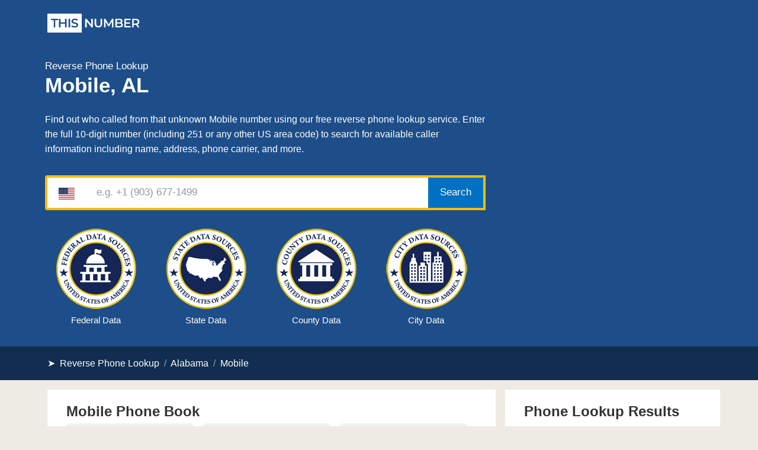

--- FILE ---
content_type: text/html; charset=UTF-8
request_url: https://www.thisnumber.com/us/al/mobile
body_size: 30110
content:

<!DOCTYPE html>
<html lang="en">

<head>
    <meta charset="utf-8">
    <meta http-equiv="X-UA-Compatible" content="IE=edge">
    <meta name="viewport" content="width=device-width, initial-scale=1, shrink-to-fit=no">

    <title>Mobile Phone Number Lookup (AL) - ThisNumber</title>
            <meta name="description" content="Mobile reverse phone lookup: find out who called from an unknown Alabama phone number. Search any United States phone number to find the caller's name, address, carrier, and other details.">
            <meta name="robots" content="index, follow">
    <link rel="canonical" href="https://www.thisnumber.com/us/al/mobile">
	
    <meta property="og:title" content="Mobile Phone Number Lookup (AL) - ThisNumber" />
            <meta property="og:description" content="Mobile reverse phone lookup: find out who called from an unknown Alabama phone number. Search any United States phone number to find the caller's name, address, carrier, and other details." />
            <meta property="og:type" content="WebSite" />
    <meta property="og:url" content="https://www.thisnumber.com/us/al/mobile" />
    <meta property="og:image" content="https://www.thisnumber.com/img/thisnumber.png" />
    <meta property="og:image:alt" content="ThisNumber Logo" />
    <meta property="og:image:width" content="1200" />
    <meta property="og:image:height" content="630" />
    <meta property="twitter:title" content="Mobile Phone Number Lookup (AL) - ThisNumber" />
            <meta property="twitter:description" content="Mobile reverse phone lookup: find out who called from an unknown Alabama phone number. Search any United States phone number to find the caller's name, address, carrier, and other details." />
            <meta property="twitter:card" content="summary_large_image" />
    <meta property="twitter:image:src" content="https://www.thisnumber.com/img/thisnumber.png" />

    <meta name="format-detection" content="telephone=no">
    <link rel="shortcut icon" href="https://www.thisnumber.com/img/favicon.ico">

    <link rel="stylesheet" href="/css/bootstrap.min.css">
    <link rel="stylesheet" href="/css/flag-icons.min.css" media="print" onload="this.media='all'">

	<style>/*! Bassplate | MIT License | http://github.com/basscss/bassplate */

/*! normalize.css v5.0.0 | MIT License | github.com/necolas/normalize.css */html {
  font-family: sans-serif;
  line-height: 1.15;
  -ms-text-size-adjust: 100%;
  -webkit-text-size-adjust: 100%
}

article,aside,footer,header,nav,section {
  display: block
}

figcaption,figure,main {
  display: block
}

figure {
  margin: 1em 40px
}

hr {
  box-sizing: content-box;
  height: 0;
  overflow: visible
}

pre {
  font-family: monospace,monospace;
  font-size: 1em
}

a {
  color: #0077c5;
  text-decoration: none;
  background-color: transparent;
  -webkit-text-decoration-skip: objects;
}

a:active,a:hover {
  text-decoration: underline;
}

.h0 {
  font-size: 1.8rem;
  line-height: 2rem;
  font-weight: 700;
}

.h1,h1 {
  font-size: 1.8rem;	
  line-height: 2.2rem;	
  padding: 0 0 .25rem 0;
}

h1 .small, h1 small {
    display: block;
    font-size: 17px;
    line-height: 1.8rem;
    font-weight: 500;
}

.h2,h2 {
  font-size: 24px;	
  line-height: 1.6rem;	
  padding: 0 0 0 0;
}

h2 .small, h2 small {
    display: block;
    font-size: 15px;
    line-height: 1.6em;
}

.h2-bigger {
    font-size: 26px;
    line-height: 1.5em;
}

.h3,h3 {
  font-size: 20px;	
  line-height: 1.6rem;	
  padding: 0;
}

.h4,h4 {
  font-size: 16px;
  line-height: 1.8rem
}

.h5,h5 {
  font-size: .875rem;
  line-height: 1.4
}

.h6,h6 {
  font-size: .75rem;
  line-height: 1
}

h1,h2,h3,h4,h5,h6 {
  margin: 0;
  font-weight: 700;
}

.h1,.h2,.h3,.h4,.h5,.h6 {
  margin: 0;
  font-weight: 700;
}

abbr[title] {
  border-bottom: none;
  text-decoration: underline;
  text-decoration: underline dotted
}

b,strong {
  font-weight: inherit;
  font-weight: bolder
}

code,kbd,samp {
  font-family: monospace,monospace;
  font-size: 1em
}

dfn {
  font-style: italic
}

mark {
  background-color: #ff0;
  color: #000
}

.bigger {
	font-size: 18px;
}

.medium {
  font-size: 18px;
}

small {
	font-size: 15px;
}

.small {
  font-size: 15px;
}

xsmall {
	font-size: 14px;
}

.xsmall {
  font-size: 14px;
}

sub,sup {
  font-size: 75%;
  line-height: 0;
  position: relative;
  vertical-align: baseline
}

sub {
  bottom: -.25em
}

sup {
  top: -.5em
}

audio,video {
  display: inline-block
}

audio:not([controls]) {
  display: none;
  height: 0
}

img {
  border-style: none
}

svg:not(:root) {
  overflow: hidden
}

.info-card {
  padding-right: 0px;
  padding-left: 0px;
}

button,input,optgroup,select,textarea {
  font-size: 100%;
  line-height: 1.15;
  margin: 0
}

button,input {
  overflow: visible
}

button,select {
  text-transform: none
}

.margin-lr-15 {	
  margin-left: -15px;
  margin-right: -15px;
}

.smallbutton {
    font-size: 14px;
    padding: .28rem .58rem;
    cursor: pointer;
    background-color: #ffc602;
    border: 1px solid transparent;
    box-shadow: 0 3px 1px -2px rgba(0, 0, 0, 0.2), 0 2px 2px 0 rgba(0, 0, 0, 0.14), 0 1px 5px 0 rgba(0, 0, 0, 0.12);
    border-radius: 4px;
}

.smallbutton:hover {
  background-color: #f2b54a;
}

.content-top {	
    background: #fff;	
	box-shadow: 0 2px 2px 0 rgba(0,0,50,.04);	
	padding-top: 1rem;
    padding-bottom: 1rem;
	padding-left: 1rem;
}

.content-top-gray {	
	background: #f4f1ed;	
	box-shadow: 0 2px 2px 0 rgba(0,0,50,.04);	
	padding: 1rem;
}

.content-top-blue {	
	background: #1d4e89;	
	box-shadow: 0 2px 2px 0 rgba(0,0,50,.04);	
	padding: 1rem;
	color: #fff;
}

.content-top-dark-blue {	
	background: #112e50;	
	padding: 1rem;
	color: #fff;
}

.content-white {	
	background: #fff;	
}

.btn {
    position: relative;
    display: inline-block;
    box-sizing: border-box;
    border: none;
    border-radius: 4px;
    padding: 0 14px;
    min-width: 64px;
    vertical-align: middle;
    text-align: center;
    text-overflow: ellipsis;
    color: #fff;
    background-color: #07c;
    font-size: 16px;
    line-height: 36px;
    overflow: hidden;
    outline: none;
    cursor: pointer;
    transition: box-shadow 0.2s;
	letter-spacing: 0.5px;
}

.btn:hover, .btn:focus { 
	background-color: #005999;
  color: #fff;
}

.btn-link {
  color: #0077c5;
  border-width: 0px;
}

.btn-link:hover, .btn-link:focus {
  text-decoration: underline;
  cursor: pointer;
  color: #0077c5;
}


.btn-light {	
    color: #333;
    background: #dee2e6;
}
	
.btn-light:hover, .btn-light:focus { 	
    color: #fff;
    background-color: #1d4e89;
}

.btn-number {	
	background-color: #f2f2f2;
  color: #0077c5;
  border-radius: 20px;
}

.btn-search {	
	background-color: #ffc602;	
	color: #333;	
}

.btn-search:before {	
	content: 'Search Records';
  display: block;
  letter-spacing: 0;
}

.btn-view {
  color: #fff;
  background-color: #0071c2;
}

.btn-view:hover {
  color: #fff;
  background-color: #0073bf;
}

.btn-view:focus, .btn-view.focus {
  box-shadow: 0 0 0 0.2rem rgba(38, 143, 255, 0.5);
}

.btn-view:before {	
	content: 'View Results';
  display: block;
  letter-spacing: 0;
}

.block {
  display: block
}

.btn-update {	
    border: none;
    cursor: pointer;
	color: #0077c5;
    text-decoration: none;
    background-color: transparent;
	font-size: 15px;
}

.btn-update-icon {	
    margin-bottom: -3px;
    margin-right: 2px;
}
	
.btn-search:hover, .btn-search:focus { 	
	background-color: #f2b54a;	
}
	
.btn-report {	
	font-size: 14px;	
    padding: .2rem .4rem;	
    cursor: pointer;	
    border: 0px solid transparent;	
    color: #888;	
	background-color: #f2f2f2;	
}	

.btn-report:hover, .btn-report:focus { 	
	color: #212529;	
    background-color: #e5e5e5;	
    border-color: #dae0e5;	
}

.btn-big {
    color: #fff;
    background-color: #0a66c2;
    height: 52px;
    width: 100%;
    font-size: 18px;
}

@media (prefers-reduced-motion: reduce) {
  .btn {
    transition: none;
  }
}

.btn:hover {
  text-decoration: none;
}

.btn:focus, .btn.focus {
  outline: 0;
  box-shadow: 0 0 0 0.2rem rgba(0, 123, 255, 0.25);
}

.btn-primary {
  color: #fff;
  background-color: #0071c2;
  padding: 4px 14px;
}

.btn-primary:hover {
  color: #fff;
  background-color: #005999;
}

.btn-primary:focus, .btn-primary.focus {
  box-shadow: 0 0 0 0.2rem rgba(38, 143, 255, 0.5);
}

[type=reset],[type=submit],button,html [type=button] {
  -webkit-appearance: button
}

[type=button]::-moz-focus-inner,[type=reset]::-moz-focus-inner,[type=submit]::-moz-focus-inner,button::-moz-focus-inner {
  border-style: none;
  padding: 0
}

[type=button]:-moz-focusring,[type=reset]:-moz-focusring,[type=submit]:-moz-focusring,button:-moz-focusring {
  outline: 1px dotted ButtonText
}

fieldset {
  border: 1px solid silver;
  margin: 0 2px;
  padding: .35em .625em .75em
}

legend {
  box-sizing: border-box;
  color: inherit;
  display: table;
  max-width: 100%;
  padding: 0;
  white-space: normal
}

progress {
  display: inline-block;
  vertical-align: baseline
}

textarea {
  overflow: auto
}

[type=checkbox],[type=radio] {
  box-sizing: border-box;
  padding: 0
}

[type=number]::-webkit-inner-spin-button,[type=number]::-webkit-outer-spin-button {
  height: auto
}

[type=search] {
  -webkit-appearance: textfield;
  outline-offset: -2px
}

[type=search]::-webkit-search-cancel-button,[type=search]::-webkit-search-decoration {
  -webkit-appearance: none
}

::-webkit-file-upload-button {
  -webkit-appearance: button;
  font: inherit
}

details,menu {
  display: block
}

summary {
  display: list-item
}

canvas {
  display: inline-block
}

[hidden],template {
  display: none
}

p {
  margin: 1rem 0 0 0;
}

.font-family-inherit {
  font-family: inherit
}

.font-size-inherit {
  font-size: inherit
}

.text-decoration-none {
  text-decoration: none
}

.bold {
  font-weight: 700;
  font-weight: 600
}

.regular {
  font-weight: 400
}

.italic {
  font-style: italic
}

.caps {
  text-transform: uppercase;
  letter-spacing: 0
}

.left-align {
  text-align: left
}

.center {
  text-align: center
}

.right-align {
  text-align: right
}

.justify {
  text-align: justify
}

.nowrap {
  white-space: nowrap
}

.break-word {
  word-wrap: break-word
}

.line-height-1 {
  line-height: 1
}

.line-height-2 {
  line-height: 1.4
}

.line-height-3 {
  line-height: 1.6
}

.line-height-4 {
  line-height: 2
}

.list-style-none {
  list-style: none
}

.underline {
  text-decoration: underline
}

.truncate {
  max-width: 100%;
  overflow: hidden;
  text-overflow: ellipsis;
  white-space: nowrap
}

.list-reset {
  list-style: none;
  padding-left: 0
}

.inline {
  display: inline
}

.block {
  display: block
}

.inline-block {
  display: inline-block
}

table {
  border-collapse: collapse;
  max-width: 100%;
}

table th::before {
	content: attr(data-label);
	font-weight: bold;
}

table td::before {
	content: attr(data-label);
}

.table {
  width: 100%;
  margin-top: 1rem;
  font-size: 15px;
}

.table-fixed {
table-layout: fixed;
}

.table-cell {
  display: table-cell
}

.table thead th {
    vertical-align: bottom;
    border-bottom: 2px solid #dee2e6;
	border-top: 1px solid #dee2e6;
}

.table td {
    padding: .5rem;
    vertical-align: top;
    border-top: 1px solid #dee2e6;
	border-bottom: 1px solid #dee2e6;
}

.table th {
    padding: .5rem;
    vertical-align: top;
	border-bottom: 1px solid #dee2e6;
}

th {
    text-align: inherit;
}

.card {
    position: relative;
    display: -webkit-box;
    display: -ms-flexbox;
    display: flex;
    -webkit-box-orient: vertical;
    -webkit-box-direction: normal;
    -ms-flex-direction: column;
    flex-direction: column;
    min-width: 0;
    word-wrap: break-word;
    background-color: #fff;
    background-clip: border-box;
    border: 0px solid rgba(0,0,0,.125);
    border-radius: 0rem;
}

.card-header {
    margin-bottom: 0;
    background-color: #fff;
    border-bottom: 1px solid rgba(0,0,0,.125);
	padding: 1rem 1.5rem;
}

.card-header:first-child {	
    border-radius: 0;	
}

.card-body {	
    -webkit-box-flex: 1;	
    -ms-flex: 1 1 auto;	
    flex: 1 1 auto;	
    padding: 1rem 1rem;	
}

.card-text {
    padding: 0.3rem 0rem;
}

.badge {
    display: inline-block;
    padding: .3em .4em;
    font-size: 90%;
    font-weight: 500;
    line-height: 1;
    text-align: center;
    white-space: nowrap;
    vertical-align: baseline;
    border-radius: .25rem;
}

.badge-success {	
    background: #00b67a;	
    position: relative;	
    color: #fff;	
}	

.badge-danger {	
    background: #ff3722;	
    position: relative;	
    color: #fff;	
}	

.badge-success-count {	
    background: #00b67a;	
    position: relative;	
    top: -17px;	
    left: -10px;	
    color: #fff;	
    border-radius: 1rem;	
    font-size: 75%;	
    padding: .2em .5em .3em .4em;	
}	

.badge-danger-count {	
    background: #ff3722;	
    position: relative;	
    top: -17px;	
    left: -10px;	
    color: #fff;	
    border-radius: 1rem;	
    font-size: 75%;	
    padding: .2em .5em .3em .4em;	
}

.form-control {
    display: block;
    width: 100%;
    padding: .375rem .75rem;
    font-size: 1rem;
    line-height: 1.5;
    color: #495057;
    background-color: #fff;
    background-clip: padding-box;
    border: 1px solid #ced4da;
    border-radius: .25rem;
    transition: border-color .15s ease-in-out,box-shadow .15s ease-in-out;
}

select.form-control:not([size]):not([multiple]) {
    height: calc(2.25rem + 2px);
}

.comments-form {
    border: 1px solid #ced4da;
    font-size: 0.9rem;
}

.comment {	
	border-left: 4px solid #0077c5;
    margin: .5rem 0rem 1rem 0rem;
    background-color: #f2f2f2;
    border-radius: 4px;
    padding: 1.25rem 0rem 1.25rem 1.25rem;
    display: block;
}

.info-found {	
	  border-left: 4px solid #0077c5;
    margin: .5rem 0rem 1rem 0rem;
    background-color: #f2f2f2;
    border-radius: 4px;
    padding: 1.25rem 0rem 1.25rem 1.25rem;
    display: block;
}

.breadcrumb {
	margin: 0px;
    display: flex;
    list-style: none;
	  background-color: #EEEBE4;	
    padding: .5rem 1rem .0rem 1rem;
}

.breadsep {
    font-size: 0.7rem;
}

.overflow-hidden {
  overflow: hidden
}

.overflow-scroll {
  overflow: scroll
}

.overflow-auto {
  overflow: auto
}

.clearfix:after,.clearfix:before {
  content: " ";
  display: table
}

.clearfix:after {
  clear: both
}

.left {
  float: left
}

.right {
  float: right
}

.fit {
  max-width: 100%
}

.max-width-1 {
  max-width: 40rem
}

.max-width-2 {
  max-width: 52rem
}

.max-width-3 {
  max-width: 72rem
}

.max-width-4 {
  max-width: 88rem
}

.border-box {
  box-sizing: border-box
}

.align-baseline {
  vertical-align: baseline
}

.align-top {
  vertical-align: top
}

.align-middle {
  vertical-align: middle
}

.align-bottom {
  vertical-align: bottom
}

.m0 {
  margin: 0
}

.mt0 {
  margin-top: 0
}

.mt025 {
  margin-top: .25rem;
}

.mt05 {
  margin-top: .5rem
}

.mt075 {
  margin-top: .75rem;
}

.mt-075 {
  margin-top: -.75rem;
}

.mt-2 {
  margin-top: -2rem !important;
}

.mr0 {
  margin-right: 0
}

.mb0 {
  margin-bottom: 0
}

.mb025 {
  margin-bottom: 0.25rem
}

.mb05 {
  margin-bottom: .5rem
}

.ml0,.mx0 {
  margin-left: 0
}

.mx0 {
  margin-right: 0
}

.my0 {
  margin-top: 0;
  margin-bottom: 0
}

.m1 {
  margin: 1rem
}

.mt1 {
  margin-top: 1rem
}

.mt125 {
  margin-top: 1.25rem
}

.mr05 {
  margin-right: .5rem
}

.mr1 {
  margin-right: 1rem
}

.mb1 {
  margin-bottom: 1rem
}

.ml1,.mx1 {
  margin-left: 1rem
}

.mx1 {
  margin-right: 1rem
}

.my1 {
  margin-top: 1rem;
  margin-bottom: 1rem
}

.m2 {
  margin: 1.5rem
}

.mt2 {
  margin-top: 2rem
}

.mr2 {
  margin-right: 1.5rem
}

.mb2 {
  margin-bottom: 1.5rem
}

.ml2,.mx2 {
  margin-left: 1.5rem
}

.mx2 {
  margin-right: 1.5rem
}

.my2 {
  margin-top: 1.5rem;
  margin-bottom: 1.5rem
}

.m3 {
  margin: 3rem
}

.mt3 {
  margin-top: 3rem
}

.mr3 {
  margin-right: 3rem
}

.mb3 {
  margin-bottom: 3rem
}

.ml3,.mx3 {
  margin-left: 3rem
}

.mx3 {
  margin-right: 3rem
}

.my3 {
  margin-top: 3rem;
  margin-bottom: 3rem
}

.m4 {
  margin: 4rem
}

.mt4 {
  margin-top: 4rem
}

.mr4 {
  margin-right: 4rem
}

.mb4 {
  margin-bottom: 4rem
}

.ml4,.mx4 {
  margin-left: 4rem
}

.mx4 {
  margin-right: 4rem
}

.my4 {
  margin-top: 4rem;
  margin-bottom: 4rem
}

.mxn1 {
  margin-left: calc(1rem * -1);
  margin-right: calc(1rem * -1)
}

.mxn2 {
  margin-left: calc(1.5rem * -1);
  margin-right: calc(1.5rem * -1)
}

.mxn3 {
  margin-left: calc(3rem * -1);
  margin-right: calc(3rem * -1)
}

.mxn4 {
  margin-left: calc(4rem * -1);
  margin-right: calc(4rem * -1)
}

.m-auto {
  margin: auto
}

.mt-auto {
  margin-top: auto
}

.mr-auto {
  margin-right: auto
}

.mb-075 {
  margin-bottom: -0.75rem;
}

.mb-auto {
  margin-bottom: auto
}

.ml-auto,.mx-auto {
  margin-left: auto
}

.mx-auto {
  margin-right: auto
}

.my-auto {
  margin-top: auto;
  margin-bottom: auto
}

.p0 {
  padding: 0
}

.pt0 {
  padding-top: 0
}

.pt05 {
  padding-top: 0.5rem
}

.pb05 {
  padding-bottom: 0.5rem
}

.pr0 {
  padding-right: 0
}

.pr10 {
  padding-right: 10px;
}

.pb0 {
  padding-bottom: 0
}

.pl0,.px0 {
  padding-left: 0
}

.px0 {
  padding-right: 0
}

.py0 {
  padding-top: 0;
  padding-bottom: 0
}

.p1 {
  padding: 1rem
}

.pt1 {
  padding-top: 1rem
}

.pr1 {
  padding-right: 1rem
}

.pb1 {
  padding-bottom: 1rem
}

.pl1 {
  padding-left: 1rem
}

.py1 {
  padding-top: 1rem;
  padding-bottom: 1rem
}

.px1 {
  padding-left: 1rem;
  padding-right: 1rem
}

.px05 {
  padding-left: .5rem;
  padding-right: .5rem
}

.px025 {
  padding-left: .25rem;
  padding-right: .25rem
}

.p2 {
  padding: 1.5rem
}

.pt2 {
  padding-top: 1.5rem
}

.pr2 {
  padding-right: 1.5rem
}

.pb2 {
  padding-bottom: 1.5rem
}

.pl2 {
  padding-left: 1.5rem
}

.pl025 {
  padding-left: 0.25rem
}

.py2 {
  padding-top: 1.5rem;
  padding-bottom: 1.5rem
}

.px2 {
  padding-left: 1.5rem;
  padding-right: 1.5rem
}

.p3 {
  padding: 3rem
}

.pt3 {
  padding-top: 3rem
}

.pr3 {
  padding-right: 3rem
}

.pr025 {
  padding-right: 0.25rem
}

.pb3 {
  padding-bottom: 3rem
}

.pl3 {
  padding-left: 3rem
}

.py3 {
  padding-top: 3rem;
  padding-bottom: 3rem
}

.px3 {
  padding-left: 3rem;
  padding-right: 3rem
}

.p4 {
  padding: 4rem
}

.pt4 {
  padding-top: 4rem
}

.pr4 {
  padding-right: 4rem
}

.pb4 {
  padding-bottom: 4rem
}

.pl4 {
  padding-left: 4rem
}

.py4 {
  padding-top: 4rem;
  padding-bottom: 4rem
}

.px4 {
  padding-left: 4rem;
  padding-right: 4rem
}

.col {
  float: left
}

.col,.col-right {
  box-sizing: border-box
}

.col-right {
  float: right
}

.col-1 {
  width: 8.33333%
}

.col-2 {
  width: 16.66667%
}

.col-3 {
  width: 25%
}

.col-4 {
  width: 33.33333%
}

.col-5 {
  width: 41.66667%
}

.col-6 {
  width: 50%
}

.col-7 {
  width: 58.33333%
}

.col-8 {
  width: 66.66667%
}

.col-9 {
  width: 75%
}

.col-10 {
  width: 83.33333%
}

.col-11 {
  width: 91.66667%
}

.col-12 {
  width: 100%
}

@media (min-width:40.06rem) {
  .h1, h1 {
    font-size: 2.2rem;
  }
  
  .sm-col {
    float: left;
    box-sizing: border-box
  }

  .sm-col-right {
    float: right;
    box-sizing: border-box
  }

  .sm-col-1 {
    width: 8.33333%
  }

  .sm-col-2 {
    width: 16.66667%
  }

  .sm-col-3 {
    width: 25%
  }

  .sm-col-4 {
    width: 33.33333%
  }

  .sm-col-5 {
    width: 41.66667%
  }

  .sm-col-6 {
    width: 50%
  }

  .sm-col-7 {
    width: 58.33333%
  }

  .sm-col-8 {
    width: 66.66667%
  }

  .sm-col-9 {
    width: 75%
  }

  .sm-col-10 {
    width: 83.33333%
  }

  .sm-col-11 {
    width: 91.66667%
  }

  .sm-col-12 {
    width: 100%
  }
}

@media (min-width:52.06rem) {
  .md-col {
    float: left;
    box-sizing: border-box
  }

  .md-col-right {
    float: right;
    box-sizing: border-box
  }

  .md-col-1 {
    width: 8.33333%
  }

  .md-col-2 {
    width: 16.66667%
  }

  .md-col-3 {
    width: 25%
  }

  .md-col-4 {
    width: 33.33333%
  }

  .md-col-5 {
    width: 41.66667%
  }

  .md-col-6 {
    width: 50%
  }

  .md-col-7 {
    width: 58.33333%
  }

  .md-col-8 {
    width: 66.66667%
  }

  .md-col-9 {
    width: 75%
  }

  .md-col-10 {
    width: 83.33333%
  }

  .md-col-11 {
    width: 91.66667%
  }

  .md-col-12 {
    width: 100%
  }
  
  .md-center {
  text-align: center
}

}

@media (min-width:72.06rem) {
  .lg-mt-3 {
  margin-top: -3rem !important;
  }
  
  .lg-col {
    float: left;
    box-sizing: border-box
  }

  .lg-pr05 {
        padding-right: .5rem;
  }
  
  .lg-col-right {
    float: right;
    box-sizing: border-box
  }

  .lg-col-1 {
    width: 8.33333%
  }

  .lg-col-2 {
    width: 16.66667%
  }

  .lg-col-3 {
    width: 25%
  }

  .lg-col-4 {
    width: 33.33333%
  }

  .lg-col-5 {
    width: 41.66667%
  }

  .lg-col-6 {
    width: 50%
  }

  .lg-col-7 {
    width: 58.33333%
  }

  .lg-col-8 {
    width: 66.66667%
  }

  .lg-col-9 {
    width: 75%
  }

  .lg-col-10 {
    width: 83.33333%
  }

  .lg-col-11 {
    width: 91.66667%
  }

  .lg-col-12 {
    width: 100%
  } 

  .lg-mt0{
    margin-top: 0px;
  } 
  
  .card-body {	
    padding: 1.5rem 2rem;	
  }
  
  .content {	
	padding-left: 1rem;
  }  
  
  .card {
    margin-top: 1rem;
  }
  
  .content-top {	
    background: #fff;	
	box-shadow: 0 2px 2px 0 rgba(0,0,50,.04);	
	padding-top: 1.5rem;
    padding-bottom: 1rem;
  }

  .content-top-blue {	
    background: #1d4e89;	
	box-shadow: 0 2px 2px 0 rgba(0,0,50,.04);	
	padding-top: 1.5rem;
    padding-bottom: 1.5rem;
	color: #fff;
  }  
  
  .lg-px1 {		
	padding-left: 1rem;
    padding-right: 1rem;
  }
  
}

.flex {
  display: -ms-flexbox;
  display: flex
}

@media (min-width:40.06rem) {
  .sm-flex {
    display: -ms-flexbox;
    display: flex
  }
}

@media (min-width:52.06rem) {
  .md-flex {
    display: -ms-flexbox;
    display: flex
  }
}

@media (min-width:72.06rem) {
  .lg-flex {
    display: -ms-flexbox;
    display: flex
  }
}

.flex-column {
  -ms-flex-direction: column;
  flex-direction: column
}

.flex-wrap {
  -ms-flex-wrap: wrap;
  flex-wrap: wrap
}

.items-start {
  -ms-flex-align: start;
  align-items: flex-start
}

.items-end {
  -ms-flex-align: end;
  align-items: flex-end
}

.items-center {
  -ms-flex-align: center;
  align-items: center
}

.items-baseline {
  -ms-flex-align: baseline;
  align-items: baseline
}

.items-stretch {
  -ms-flex-align: stretch;
  align-items: stretch
}

.self-start {
  -ms-flex-item-align: start;
  align-self: flex-start
}

.self-end {
  -ms-flex-item-align: end;
  align-self: flex-end
}

.self-center {
  -ms-flex-item-align: center;
  -ms-grid-row-align: center;
  align-self: center
}

.self-baseline {
  -ms-flex-item-align: baseline;
  align-self: baseline
}

.self-stretch {
  -ms-flex-item-align: stretch;
  -ms-grid-row-align: stretch;
  align-self: stretch
}

.justify-start {
  -ms-flex-pack: start;
  justify-content: flex-start
}

.justify-end {
  -ms-flex-pack: end;
  justify-content: flex-end
}

.justify-center {
  -ms-flex-pack: center;
  justify-content: center
}

.justify-between {
  -ms-flex-pack: justify;
  justify-content: space-between
}

.justify-around {
  -ms-flex-pack: distribute;
  justify-content: space-around
}

.justify-evenly {
  -ms-flex-pack: space-evenly;
  justify-content: space-evenly
}

.content-start {
  -ms-flex-line-pack: start;
  align-content: flex-start
}

.content-end {
  -ms-flex-line-pack: end;
  align-content: flex-end
}

.content-center {
  -ms-flex-line-pack: center;
  align-content: center
}

.content-between {
  -ms-flex-line-pack: justify;
  align-content: space-between
}

.content-around {
  -ms-flex-line-pack: distribute;
  align-content: space-around
}

.content-stretch {
  -ms-flex-line-pack: stretch;
  align-content: stretch
}

.flex-auto {
  -ms-flex: 1 1 auto;
  flex: 1 1 auto;
  min-width: 0;
  min-height: 0
}

.flex-none {
  -ms-flex: none;
  flex: none
}

.order-0 {
  -ms-flex-order: 0;
  order: 0
}

.order-1 {
  -ms-flex-order: 1;
  order: 1
}

.order-2 {
  -ms-flex-order: 2;
  order: 2
}

.order-3 {
  -ms-flex-order: 3;
  order: 3
}

.order-last {
  -ms-flex-order: 99999;
  order: 99999
}

.relative {
  position: relative
}

.absolute {
  position: absolute
}

.fixed {
  position: fixed
}

.top-0 {
  top: 0
}

.right-0 {
  right: 0
}

.bottom-0 {
  bottom: 0
}

.left-0 {
  left: 0
}

.z1 {
  z-index: 1
}

.z2 {
  z-index: 2
}

.z3 {
  z-index: 3
}

.z4 {
  z-index: 4
}

.border {
  border-style: solid;
  border-width: 1px
}

.border-top {
  border-top-style: solid;
  border-top-width: 1px
}

.border-right {
  border-right-style: solid;
  border-right-width: 1px
}

.border-bottom {
  border-bottom-style: solid;
  border-bottom-width: 1px
}

.border-left {
  border-left-style: solid;
  border-left-width: 1px
}

.border-none {
  border: 0
}

.rounded {
  border-radius: 10px !important;
}

.circle {
  border-radius: 50%
}

.rounded-top {
  border-radius: 4px 4px 0 0
}

.rounded-right {
  border-radius: 0 4px 4px 0
}

.rounded-bottom {
  border-radius: 0 0 4px 4px
}

.rounded-left {
  border-radius: 4px 0 0 4px
}

.not-rounded {
  border-radius: 0
}

.hide {
  position: absolute;
  height: 1px;
  width: 1px;
  overflow: hidden;
  clip: rect(1px,1px,1px,1px)
}

@media (max-width:40rem) {
  .xs-hide {
    display: none
  }
}

@media (min-width:40.06rem) and (max-width:52rem) {
  .sm-hide {
    display: none
  }
}

@media (min-width:52.06rem) and (max-width:72rem) {
  .md-hide {
    display: none
  }
}

@media (min-width:72.06rem) {
  .lg-hide {
    display: none
  }
}

.display-none {
  display: none
}

.font1 {
  font-size: 1rem;
}

* {
  box-sizing: border-box
}

body {
  margin: 0;
  color: #333;
  background: #EEEBE4;
  font-family: "Helvetica Neue", Helvetica, "Open Sans", Arial, sans-serif;
  font-size: 16px;
  line-height: 1.9rem;
  min-width: 100%;
  overflow-x: hidden;
  -webkit-font-smoothing: antialiased
}

main {
  max-width: 100%;
  margin: 0 auto
}

.ampstart-accent {
  color: #003f93
}

#content:target {
  margin-top: calc(0px - 3.5rem);
  padding-top: 3.5rem
}

.ampstart-title-lg {
  font-size: 2rem;
  line-height: 3.5rem;
  letter-spacing: .06rem
}

.ampstart-title-md {
  font-size: 1.5rem;
  line-height: 2.5rem;
  letter-spacing: .06rem
}

.ampstart-title-sm {
  font-size: 1.25rem;
  line-height: 2;
  letter-spacing: .06rem
}

.ampstart-subtitle,body {
  line-height: 1.6;
  letter-spacing: normal
}

.ampstart-subtitle {
  color: #003f93;
  font-size: 1rem
}

.ampstart-byline,.ampstart-caption,.ampstart-hint,.ampstart-label {
  font-size: .875rem;
  color: #4f4f4f;
  line-height: 1.4;
  letter-spacing: .06rem
}

.ampstart-label {
  text-transform: uppercase
}

.ampstart-footer,.ampstart-small-text {
  font-size: .75rem;
  line-height: 1;
  letter-spacing: .06rem
}

.ampstart-card {
  box-shadow: 0 1px 1px 0 rgba(0,0,0,.14),0 1px 1px -1px rgba(0,0,0,.14),0 1px 5px 0 rgba(0,0,0,.12)
}

.ampstart-btn {
  font-family: inherit;
  font-weight: inherit;
  font-size: 1rem;
  line-height: 1.4;
  padding: .7em .8em;
  text-decoration: none;
  white-space: nowrap;
  word-wrap: normal;
  vertical-align: middle;
  cursor: pointer;
  background-color: #323a43;
  color: #fff;
  border: 1px solid #fff
}

.ampstart-btn:visited {
  color: #fff
}

.ampstart-btn-secondary {
  background-color: #fff;
  color: #000;
  border: 1px solid #000
}

.ampstart-btn-secondary:visited {
  color: #000
}

.ampstart-btn:active .ampstart-btn:focus {
  opacity: .8
}

.ampstart-btn[disabled],.ampstart-btn[disabled]:active,.ampstart-btn[disabled]:focus,.ampstart-btn[disabled]:hover {
  opacity: .5;
  outline: 0;
  cursor: default
}

.ampstart-dropcap:first-letter {
  color: #000;
  font-size: 2rem;
  font-weight: 600;
  float: left;
  overflow: hidden;
  line-height: 2rem;
  margin-left: 0;
  margin-right: .5rem
}

.ampstart-initialcap {
  padding-top: 1.5rem;
  margin-top: 3rem
}

.padding-top-05  {
padding-top: .5rem;
}

.ampstart-initialcap:first-letter {
  color: #000;
  font-size: 2rem;
  font-weight: 600;
  margin-left: -2px
}

.ampstart-pullquote {
  border: none;
  border-left: 4px solid #323a43;
  font-size: 1.25rem;
  padding-left: 3rem
}

@media (min-width:40.06rem) {
  .sm-p0 {
    padding: 0
  }

  .sm-pt0 {
    padding-top: 0
  }

  .sm-pr0 {
    padding-right: 0
  }

  .sm-pb0 {
    padding-bottom: 0
  }

  .sm-pl0,.sm-px0 {
    padding-left: 0
  }

  .sm-px0 {
    padding-right: 0
  }

  .sm-py0 {
    padding-top: 0;
    padding-bottom: 0
  }

  .sm-p1 {
    padding: 1rem
  }

  .sm-pt1 {
    padding-top: 1rem
  }

  .sm-pr1 {
    padding-right: 1rem
  }

  .sm-pb1 {
    padding-bottom: 1rem
  }

  .sm-pl1,.sm-px1 {
    padding-left: 1rem
  }

  .sm-px1 {
    padding-left: 1rem;
    padding-right: 1rem
  }

  .sm-py1 {
    padding-top: 1rem;
    padding-bottom: 1rem
  }

  .sm-p2 {
    padding: 1.5rem
  }

  .sm-pt2 {
    padding-top: 1.5rem
  }

  .sm-pr2 {
    padding-right: 1.5rem
  }

  .sm-pb2 {
    padding-bottom: 1.5rem
  }

  .sm-pl2,.sm-px2 {
    padding-left: 1.5rem
  }

  .sm-px2 {
    padding-right: 1.5rem
  }

  .sm-py2 {
    padding-top: 1.5rem;
    padding-bottom: 1.5rem
  }

  .sm-p3 {
    padding: 3rem
  }

  .sm-pt3 {
    padding-top: 3rem
  }

  .sm-pr3 {
    padding-right: 3rem
  }

  .sm-pb3 {
    padding-bottom: 3rem
  }

  .sm-pl3,.sm-px3 {
    padding-left: 3rem
  }

  .sm-px3 {
    padding-right: 3rem
  }

  .sm-py3 {
    padding-top: 3rem;
    padding-bottom: 3rem
  }

  .sm-p4 {
    padding: 4rem
  }

  .sm-pt4 {
    padding-top: 4rem
  }

  .sm-pr4 {
    padding-right: 4rem
  }

  .sm-pb4 {
    padding-bottom: 4rem
  }

  .sm-pl4,.sm-px4 {
    padding-left: 4rem
  }

  .sm-px4 {
    padding-right: 4rem
  }

  .sm-py4 {
    padding-top: 4rem;
    padding-bottom: 4rem
  }
}

@media (min-width:52.06rem) {
  .md-p0 {
    padding: 0
  }
  
  .mobile-break { 
	display: none; 
  }

  .md-pt0 {
    padding-top: 0
  }

  .md-pr0 {
    padding-right: 0
  }

  .md-pb0 {
    padding-bottom: 0
  }

  .md-pl0,.md-px0 {
    padding-left: 0
  }
  
  .md-pl125 {
    padding-left: 1.25rem
  }

  .md-px0 {
    padding-right: 0
  }

  .md-py0 {
    padding-top: 0;
    padding-bottom: 0
  }

  .md-p1 {
    padding: 0.75rem
  }

  .md-pt1 {
    padding-top: 0.75rem
  }

  .md-pr1 {
    padding-right: 0.75rem
  }

  .md-pb1 {
    padding-bottom: 0.75rem
  }

  .md-pl1,.md-px1 {
    padding-left: 0.75rem
  }

  .md-px1 {
    padding-right: 0.75rem
  }

  .md-py1 {
    padding-top: 0.75rem;
    padding-bottom: 0.75rem
  }

  .md-p2 {
    padding: 1.75rem
  }

  .md-pt2 {
    padding-top: 1.5rem
  }

  .md-pr2 {
    padding-right: 1.75rem
  }

  .md-pb2 {
    padding-bottom: 1.75rem
  }

  .md-pl2,.md-px2 {
    padding-left: 1.75rem
  }

  .md-px2 {
    padding-right: 1.75rem
  }

  .md-py2 {
    padding-top: 1.25rem;
    padding-bottom: 1.25rem
  }

  .md-my2 {
    margin-top: 1.25rem;
    margin-bottom: 1.25rem
  }  

  .md-p3 {
    padding: 3rem
  }

  .md-pt3 {
    padding-top: 3rem
  }

  .md-pr3 {
    padding-right: 3rem
  }

  .md-pb3 {
    padding-bottom: 3rem
  }

  .md-pl3,.md-px3 {
    padding-left: 3rem
  }

  .md-px3 {
    padding-right: 3rem
  }

  .md-py3 {
    padding-top: 3rem;
    padding-bottom: 3rem
  }

  .md-p4 {
    padding: 4rem
  }

  .md-pt4 {
    padding-top: 4rem
  }

  .md-pr4 {
    padding-right: 4rem
  }

  .md-pb4 {
    padding-bottom: 4rem
  }

  .md-pl4,.md-px4 {
    padding-left: 4rem
  }

  .md-px4 {
    padding-right: 4rem
  }

  .md-py4 {
    padding-top: 4rem;
    padding-bottom: 4rem
  }
}

@media (min-width:72.06rem) {
  .lg-rounded {
  border-radius: 10px !important;
  }

  .lg-p0 {
    padding: 0
  }

  .lg-pt0 {
    padding-top: 0
  }

  .lg-pr0 {
    padding-right: 0
  }

  .lg-pb0 {
    padding-bottom: 0
  }

  .lg-pl0,.lg-px0 {
    padding-left: 0
  }

  .lg-px0 {
    padding-right: 0
  }

  .lg-py0 {
    padding-top: 0;
    padding-bottom: 0
  }

  .lg-p1 {
    padding: 1rem
  }

  .lg-pt1 {
    padding-top: 1rem
  }

  .lg-pr1 {
    padding-right: 1rem
  }

  .lg-pb1 {
    padding-bottom: 1rem
  }

  .lg-pl1,.lg-px1 {
    padding-left: 1rem
  }

  .lg-px1 {
    padding-right: 1rem
  }

  .lg-py1 {
    padding-top: 1rem;
    padding-bottom: 1rem
  }

  .lg-p2 {
    padding: 1.5rem
  }

  .lg-pt2 {
    padding-top: 1.5rem
  }

  .lg-pr2 {
    padding-right: 1.5rem
  }

  .lg-pb2 {
    padding-bottom: 1.5rem
  }

  .lg-pl2,.lg-px2 {
    padding-left: 1.5rem
  }

  .lg-px2 {
    padding-right: 1.5rem
  }

  .lg-py2 {
    padding-top: 1.5rem;
    padding-bottom: 1.5rem
  }

  .lg-p3 {
    padding: 3rem
  }

  .lg-pt3 {
    padding-top: 3rem
  }

  .lg-pr3 {
    padding-right: 3rem
  }

  .lg-pb3 {
    padding-bottom: 3rem
  }

  .lg-pl3,.lg-px3 {
    padding-left: 3rem
  }

  .lg-px3 {
    padding-right: 3rem
  }

  .lg-py3 {
    padding-top: 3rem;
    padding-bottom: 3rem
  }

  .lg-p4 {
    padding: 4rem
  }

  .lg-pt4 {
    padding-top: 4rem
  }

  .lg-pr4 {
    padding-right: 4rem
  }

  .lg-pb4 {
    padding-bottom: 4rem
  }

  .lg-pl4,.lg-px4 {
    padding-left: 4rem
  }

  .lg-px4 {
    padding-right: 4rem
  }

  .lg-py4 {
    padding-top: 4rem;
    padding-bottom: 4rem
  }
}

.travel-flip {
  transition: transform .1s;
  transform: rotate(0)
}

.travel-flip-flipped {
  transform: rotate(180deg)
}

@keyframes a {
  0% {
    opacity: 0;
    transform: translateY(2rem)
  }

  to {
    opacity: 1;
    transform: none
  }
}

@keyframes b {
  0% {
    opacity: 0
  }

  to {
    opacity: 1
  }
}

.travel-object-cover,.travel-object-cover>img {
  -o-object-fit: cover;
  object-fit: cover
}

amp-img.rounded img {
  border-radius: 4px
}

amp-img.circle img {
  border-radius: 50%
}

.travel-no-focus:focus {
  outline: none
}

.travel-type-active,.travel-type-active:visited {
  color: #fd68ae
}

.travel-type-artistic,.travel-type-artistic:visited {
  color: #32dada
}

.travel-type-drinks,.travel-type-drinks:visited {
  color: #4e93f8
}

.travel-type-fashion,.travel-type-fashion:visited {
  color: #f1c363
}

.travel-type-food,.travel-type-food:visited {
  color: #aa5efd
}

.travel-type-music,.travel-type-music:visited {
  color: #ec8936
}

.travel-type-nature,.travel-type-nature:visited {
  color: #14b52a
}

.travel-type-nightlife,.travel-type-nightlife:visited {
  color: #e83a3a
}

.travel-type-tours,.travel-type-tours:visited {
  color: #0ece9e
}

.travel-type-water,.travel-type-water:visited {
  color: #3abee8
}

.travel-overflow-container {
  display: inline-block;
  min-width: 100vw;
  padding-left: calc((100vw - 72rem) / 2);
  padding-right: calc((100vw - 72rem) / 2)
}

.travel-link,.travel-link:visited {
  color: #0288d1;
  text-decoration: none;
  font-family: inherit;
  transition: color .15s ease-in
}

.travel-link:hover {
  color: #b99aef
}

.travel-link:focus {
  outline: none;
}

.travel-link.gray,.travel-link.gray:visited {
  color: #8f98a3
}

.travel-link.gray:hover {
  color: #b4b4b4
}

.travel-pill {
  border-radius: 1em;
  padding: 2px 8px;
  color: #fff;
  background-color: #fb52a2
}

.box-shadow { 
  box-shadow: 12px 12px 0 #222;
}

.travel-shadow-hover {
  transition: box-shadow .25s,transform .25s
}

.travel-shadow-hover:not([disabled]):focus,.travel-shadow-hover:not([disabled]):hover {
  transform: scale(1.02) translateY(-2%);
  box-shadow: 0 .4rem 2rem rgba(50,58,67,.4)
}

.h1.line-height-2,.h2.line-height-2,.h3.line-height-2,.h4.line-height-2,.h5.line-height-2,.h6.line-height-2,h1.line-height-2,h2.line-height-2,h3.line-height-2,h4.line-height-2,h5.line-height-2,h6.line-height-2 {
  line-height: 1.4
}

.ampstart-btn {
  transition: box-shadow .25s,transform .25s;
  line-height: 1.125rem;
  padding: .5rem 1rem;
  border-color: transparent
}

.ampstart-btn[disabled] {
  opacity: .5;
  cursor: default
}

.ampstart-btn:not([disabled]):hover {
  transform: scale(1.02) translateY(-2%);
  box-shadow: 0 .4rem 2rem rgba(50,58,67,.4)
}

.ampstart-btn:not([disabled]):focus {
  outline: none;
  box-shadow: none
}

.ampstart-btn.bold {
  font-weight: 600
}

.travel-date-input {
  line-height: 1.125rem;
  padding: .5rem 1rem;
  padding-left: calc(.5rem * 2.5 + 1.2em)
}

.travel-date-input .travel-icon {
  position: absolute;
  left: 0;
  top: 0;
  box-sizing: content-box;
  padding: .5rem 1rem
}

.travel-date-input.input-dark .travel-date-input-label,.travel-date-input.input-dark .travel-icon {
  color: hsla(0,0%,100%,.75)
}

.travel-date-input input {
  opacity: 0;
  border: none;
  background: none;
  font: inherit;
  line-height: 1.125rem;
  height: 1.125rem;
  margin-bottom: calc(1.125rem * -1);
  width: 8rem;
  color: inherit
}

.travel-date-input-touched input,.travel-date-input input:focus {
  opacity: 1
}

.travel-date-input input:focus {
  outline: none
}

.travel-date-input-touched input~.travel-date-input-label,.travel-date-input input:focus~.travel-date-input-label {
  opacity: 0
}

.travel-date-input-touched input[disabled],.travel-date-input input[disabled]~.travel-date-input-label,.travel-date-input input[disabled]~.travel-icon {
  opacity: .5
}

.travel-date-input input::-webkit-datetime-edit-fields-wrapper {
  padding: 0
}

.travel-date-input input::-webkit-clear-button,.travel-date-input input::-webkit-inner-spin-button {
  display: none
}

.travel-date-input input::-webkit-calendar-picker-indicator {
  opacity: 0;
  padding: 0;
  position: absolute;
  top: 0;
  left: 0;
  width: 100%;
  height: 100%;
  cursor: pointer
}

.travel-input-icon>.travel-input {
  padding-left: calc(.5rem * 2.5 + 1.2em)
}

.travel-input-icon>.travel-input+.travel-icon {
  position: absolute;
  left: 0;
  top: 0;
  box-sizing: content-box;
  padding: .5rem 1rem
}

.travel-input-icon>.travel-input-big {
  padding-left: calc(1.25rem * 1.5 + 1.2em)
}

.travel-input-icon>.travel-input-big+.travel-icon {
  padding: 1rem 1.25rem
}

.travel-input-icon>.travel-input-clear+.travel-icon,.travel-input-icon>.travel-input-dark+.travel-icon {
  color: hsla(0,0%,100%,.4)
}

.travel-input {
  line-height: 1.125rem;
  background-color: #fff;
  -webkit-appearance: none;
  border: 0px solid #111;
  border-radius: 0px;
  -webkit-border-radius: 0;
  font-size: 17px;
  padding: 1rem 1.25rem;
  -webkit-appearance: none;
  appearance: none;
}

.travel-input-clear {
  padding: 10px 12px;
  line-height: 1.125rem;
  background-color: #fff;
  -webkit-appearance: none;
  border-radius: 4px 0px 0px 4px;
  border: 2px solid #f2f2f2;
  font-size: 15px;
  width: 100%
}


.btn-dropdown {
  padding: .5rem .4rem .5rem .8rem;
  border-radius: 0px;
  background-color: #fff;
  color: #777;
}

.dropdown-menu {
  transform: translate3d(0px, 45px, 0px)!important;
  max-height: 265px;
    overflow-y: scroll;
} 

.dropdown-item {
  padding: .25rem .8rem;
}

.btn-dropdown-inactive {
  position: relative;
  display: inline-block;
  box-sizing: border-box;
  border: none;
  min-width: 64px;
  vertical-align: middle;
  text-align: center;
  text-overflow: ellipsis;
  font-size: 16px;
  overflow: hidden;
  outline: none;
  transition: box-shadow 0.2s;
  letter-spacing: 0.5px;
  padding: .8rem .4rem .8rem .8rem;
  border-radius: 0px;
  background-color: #fff;
  color: #777;
  cursor: default;
  border-radius: 0px;
  background-color: #fff;
  color: #777;
  cursor: default;
}

.btn-dropdown-inactive:hover, .btn-dropdown-inactive:focus {
    background-color: #fff;
    color: #777;
    cursor: default;
}

.travel-input-clear:focus {
  outline: none;
}

.travel-input-header {
  padding: .5rem .75rem;
  border-radius: 4px 0px 0px 4px;
  border: 0px solid #febb02;
}

.travel-input-big {
  border-radius: 4px 0px 0px 4px;
  color: #333;
  border: 4px solid #febb02;
}

.travel-input-dark {
  background: rgba(0,0,0,.2)

}

.travel-input::-webkit-input-placeholder {
  color: #8f98a3
}

.travel-input-dark::-webkit-input-placeholder {
  color: currentColor;
  opacity: .75
}

.travel-input-clear::-webkit-input-placeholder {
  color: inherit;
  opacity: .4
}

.travel-border-gray {
  border-color: #e3e5e8
}

.travel-input-group>.travel-input {
  font-family: Roboto,helvetica neue,sans-serif;
}

.travel-input-group>a,.travel-input-group>button {
  border-left-width: 0;
  cursor: pointer;
  background-color: #0071c2;
  border-radius: 0px 4px 4px 0px;
  font-weight: 400;
  color: #fff;
}

.travel-input-group>a:hover,.travel-input-group>button:hover {
  background-color: #005999;
}

.travel-input-group-sep {
  width: 0;
  height: 1.375rem;
  border-left-width: 1px;
  border-left-style: solid;
  margin: 0 -.5px;
  pointer-events: none
}

.travel-input-group>.travel-input:focus,.travel-input-group>.travel-link:focus {
  outline: none;
}

.travel-activities-activity {
  transition: transform .3s ease-in-out;
  text-decoration: none;
  perspective: 800px;
  margin: 0 1.2rem
}

.travel-activities-activity .circle {
  background-color: #fff;
  margin-bottom: 2px
}

.travel-activities-activity:focus,.travel-activities-activity:hover {
  transform: scale(1.1)
}

.travel-activities-activity .circle {
  transition: transform .3s ease-in-out,background .15s step-start .15s
}

.travel-activities-activity .travel-activities-activity-icon {
  transition: color .15s step-start .15s,transform .15s step-start .15s
}

.travel-activities-activity:focus .circle,.travel-activities-activity:hover .circle {
  background-color: currentColor;
  transform: rotateY(180deg)
}

.travel-activities-activity:focus .travel-activities-activity-icon,.travel-activities-activity:hover .travel-activities-activity-icon {
  color: #fff;
  transform: scaleX(-1)
}

.travel-activities-activity:active {
  transition: transform .1s;
  transform: scale(1)
}

.travel-activities-activity:focus {
  outline: none
}

.travel-activities-activity-icon {
  display: -ms-flexbox;
  display: flex;
  width: 70px;
  height: 70px;
  -ms-flex-align: center;
  align-items: center;
  -ms-flex-pack: center;
  justify-content: center;
  border-radius: 100%;
  font-size: 2rem
}

.travel-angle-1,.travel-angle-2,.travel-angle-3 {
  width: 400vw;
  transform-origin: 50% 0
}

.travel-angle-left {
  transform: translateX(0)
}

.travel-angle-right {
  transform: translateX(100%)
}

.travel-angle-1 {
  height: 800px;
  transform: translate(-50%,-3rem) rotate(20deg);
  background-color: #fafbfc
}

@media (min-width:52.06rem) {
  .travel-angle-1 {
    transform: translate(-50%,-17rem) rotate(20deg)
  }
}

.travel-angle-2 {
  height: 1400px;
  transform: translate(-50%,16rem) rotate(20deg);
  background-color: #fff
}

@media (min-width:52.06rem) {
  .travel-angle-2 {
    transform: translate(-50%,20rem) rotate(20deg)
  }
}

.travel-angle-3 {
  height: 500px;
  transform: translate(-50%,1rem) rotate(-5deg);
  background-image: linear-gradient(90deg,rgba(207,224,231,.2) 20%,rgba(243,246,247,.4) 50%)
}

@media (min-width:52.06rem) {
  .travel-angle-3 {
    transform: translate(-50%,16rem) rotate(-5deg);
    animation: b .3s .6s ease-in-out both
  }
}

.travel-discover-panel {
  max-width: 440px;
  background-color: #fff
}

.travel-discover-heading {
  font-size: 2.5rem
}

.travel-icon {
    display: inline-block;
    vertical-align: -20%;
    height: 1.25em;
    width: 1.25em;
    background-position: 50% 50%;
    background-repeat: no-repeat;
    background-size: auto 1.2em;
}

.travel-icon-logo {
  margin-top: 7px;
}

.travel-icon-logo:hover {
    text-decoration: none;
}

.travel-img-icon-checkmark-purple {
  background-image: url(../../img/travel/icon/checkmark-purple.png)
}

.travel-img-icon-map-pin-outline-gray {
  background-image: url(../../img/travel/icon/map-pin-outline-gray.png)
}

.travel-img-icon-map-pin-transparent {
  background-image: url(../../img/travel/icon/map-pin-transparent.png)
}

.travel-img-icon-plane-landing-transparent {
  background-image: url(../../img/travel/icon/plane-landing-transparent.png)
}

.travel-img-icon-plane-taking-off-transparent {
  background-image: url(../../img/travel/icon/plane-taking-off-transparent.png)
}

.travel-img-icon-sad-face-gray {
  background-image: url(../../img/travel/icon/sad-face-gray.png)
}

.travel-img-icon-star-green {
  background-image: url(../../img/travel/icon/star-green.png)
}

.travel-img-icon-star-silver {
  background-image: url(../../img/travel/icon/star-silver.png)
}

.travel-like-heart-solid {
  background: url("data:image/svg+xml;utf8,<svg xmlns='http://www.w3.org/2000/svg' width='100' height='100' viewbox='0 0 100 100'><path fill='%23FB52A2' d='M50,88.8652765 C76.6666667,70.4615567 90,53.8959001 90,39.1683068 C90,17.0769168 63.1171875,3.83663909 50,27.6306647 C38.875,3.83663909 10,17.0769168 10,39.1683068 C10,53.8959001 23.3333333,70.4615567 50,88.8652765 Z'/></svg>") no-repeat 50% 50%;
  background-size: contain;
  -ms-flex: 1;
  flex: 1
}

.travel-like-heart-white {
  background: url("data:image/svg+xml;utf8,<svg xmlns='http://www.w3.org/2000/svg' width='100' height='100' viewbox='0 0 100 100'><path fill='white' d='M50,88.8652765 C76.6666667,70.4615567 90,53.8959001 90,39.1683068 C90,17.0769168 63.1171875,3.83663909 50,27.6306647 C38.875,3.83663909 10,17.0769168 10,39.1683068 C10,53.8959001 23.3333333,70.4615567 50,88.8652765 Z'/></svg>") no-repeat 50% 50%;
  background-size: contain;
  -ms-flex: 1;
  flex: 1
}

.travel-like-heart-outline {
  background: url("data:image/svg+xml;utf8,<svg xmlns='http://www.w3.org/2000/svg' width='100' height='100' viewbox='0 0 100 100'><path fill='none' stroke='white' stroke-width='5' d='M50,88.8652765 C76.6666667,70.4615567 90,53.8959001 90,39.1683068 C90,17.0769168 63.1171875,3.83663909 50,27.6306647 C38.875,3.83663909 10,17.0769168 10,39.1683068 C10,53.8959001 23.3333333,70.4615567 50,88.8652765 Z'/></svg>") no-repeat 50% 50%;
  background-size: contain;
  -ms-flex: 1;
  flex: 1
}

.travel-like input {
  clip: rect(0 0 0 0)
}

.travel-like-hearts {
  width: 2rem;
  height: 2rem;
  background: rgba(0,0,0,.15);
  cursor: pointer
}

.travel-like-hearts:before {
  content: "";
  display: block;
  position: absolute;
  top: 0;
  right: 0;
  bottom: 0;
  left: 0;
  border-radius: 50%;
  border: 1px solid hsla(0,0%,100%,.5);
  transform: scale(0)
}

.travel-like-heart-tiny {
  width: 40%;
  height: 40%;
  opacity: 0
}

.travel-like-heart-tiny:first-child {
  top: 10%;
  left: 55%;
  animation-delay: .15s
}

.travel-like-heart-tiny:nth-child(2) {
  top: -5%;
  left: 30%;
  animation-delay: .25s
}

.travel-like-heart-tiny:nth-child(3) {
  top: -25%;
  left: 65%;
  animation-delay: .32s
}

.travel-like-heart {
  top: 12%;
  right: 12%;
  bottom: 12%;
  left: 12%
}

.travel-like-heart.travel-like-heart-solid,.travel-like-heart.travel-like-heart-white {
  opacity: 0;
  transform: translateZ(0) scale(1)
}

.travel-like-heart.travel-like-heart-outline {
  transition: opacity .1s;
  transform: translateZ(0) scale(1)
}

.travel-like input:checked+.travel-like-hearts:before {
  animation: 1.2s e both
}

.travel-like input:checked+.travel-like-hearts>.travel-like-heart-tiny {
  animation-duration: .6s;
  animation-name: f
}

.travel-like input:checked+.travel-like-hearts>.travel-like-heart.travel-like-heart-outline {
  opacity: 0
}

.travel-like input:checked+.travel-like-hearts>.travel-like-heart.travel-like-heart-solid {
  animation: 1.2s c both cubic-bezier(.445,.05,.55,.95)
}

.travel-like input:checked+.travel-like-hearts>.travel-like-heart.travel-like-heart-white {
  animation: 1.2s d both
}

.search-group {
  display: flex;
  border: 4px solid #febb02;
}

.search-input {
  font-family: Roboto, helvetica neue, sans-serif;
  padding: 1rem 1.25rem;
  color: #333;
  line-height: 1.125rem;
  background-color: #fff;
  -webkit-appearance: none;
  border: 0px;
}

.search-button {
  border-left-width: 0;
  cursor: pointer;
  background-color: #0071c2;
  border-radius: 0px 4px 4px 0px;
  font-weight: 400;
  color: #fff;
  padding: 1rem 1.25rem;
  border-left: 4px solid #febb02;
  border-right: 0px;
  border-top: 0px;
  border-bottom: 0px;
  cursor: pointer;
}

.search-button:hover {
  background-color: #1d4e89;
}

.search-group-small {
  display: flex;
}

.search-input-small {
  font-family: Roboto, helvetica neue, sans-serif;
  padding: .75rem 1rem;
  color: #333;
  line-height: 1rem;
  background-color: #fff;
  -webkit-appearance: none;
  border: 0px;
}

.search-button-small {
  border-left-width: 0;
  cursor: pointer;
  background-color: #0071c2;
  border-radius: 0px 4px 4px 0px;
  font-weight: 400;
  color: #fff;
  padding: 1rem 1.25rem;
  border-right: 0px;
  border-top: 0px;
  border-bottom: 0px;
  cursor: pointer;
}

.search-button-small:hover {
  background-color: #1d4e89;
}

@keyframes c {
  0.00% {
    transform: translateZ(0) scale(0);
    opacity: 1
  }

  14.68% {
    transform: translateZ(0) scale(1.26)
  }

  31.75% {
    transform: translateZ(0) scale(.94)
  }

  48.81% {
    transform: translateZ(0) scale(1.01);
    opacity: 1
  }

  65.87% {
    transform: translateZ(0) scale(1)
  }

  80% {
    transform: translateZ(0) scale(1);
    opacity: 0
  }

  to {
    transform: translateZ(0) scale(1);
    opacity: 0
  }
}

@keyframes d {
  48% {
    opacity: 0
  }

  49% {
    opacity: 1
  }

  to {
    opacity: 1
  }
}

@keyframes e {
  0% {
    transform: translateZ(0) scale(0);
    opacity: 0
  }

  30% {
    opacity: 1
  }

  40% {
    transform: translateZ(0) scale(1.2)
  }

  50% {
    transform: translateZ(0) scale(1.2);
    opacity: 0
  }

  to {
    transform: translateZ(0) scale(1.2);
    opacity: 0
  }
}

@keyframes f {
  0% {
    transform: translate3d(-50%,0,0) scale(0);
    opacity: 1
  }

  to {
    transform: translate3d(-50%,-100%,0) scale(1);
    opacity: 0
  }
}

:root .travel-popular .travel-results-result {
  animation: none
}

.travel-popular-tilt-left,.travel-popular-tilt-right {
  display: inline-block;
  position: relative;
  perspective: 1000px;
  perspective-origin: 50% calc(100% + 4rem)
}

.travel-popular-tilt-left .travel-results-result {
  transform-origin: 0 0;
  transform: rotateY(-15deg)
}

.travel-popular-tilt-right .travel-results-result {
  transform-origin: 100% 0;
  transform: rotateY(15deg)
}

.travel-popular-tilt-left:before,.travel-popular-tilt-right:before {
  content: "";
  display: block;
  position: absolute;
  top: 3rem;
  right: 3rem;
  bottom: 2rem;
  left: 3rem;
  box-shadow: 0 0 2.2rem 2.2rem rgba(50,58,67,.2)
}

.travel-popular-tilt-left:before {
  transform-origin: 2rem calc(100% + 2rem);
  transform: translateY(.28rem) rotate(2.5deg)
}

.travel-popular-tilt-right:before {
  transform-origin: calc(100% + 2rem) calc(100% + 2rem);
  transform: translateY(.28rem) rotate(-2.5deg)
}

.travel-results-result {
  animation: a .4s ease-in-out both;
  animation-delay: .11s
}

.travel-results-result-link {
  border-radius: 4px
}

.travel-results-result-link amp-img {
  background-color: #e3e5e8
}

.travel-results-result-text {
  color: #323a43
}

.travel-results-result-subtext {
  color: #8f98a3
}

.travel-results-result-stars {
  color: #e3e5e8
}

.travel-results-result-stars.green {
  color: #47b074
}

.travel-results-result-flags,.travel-results-result-like {
  pointer-events: none
}

.travel-results-result-flags>*,.travel-results-result-like>* {
  pointer-events: all
}

.travel-results-result-flags,.travel-results-result-like,.travel-results-result-link {
  transition: transform .2s
}

.travel-results-result-link:focus,.travel-results-result:hover .travel-results-result-link {
  outline: none
}

.travel-results-result-link:focus,.travel-results-result-link:focus~.travel-results-result-flags,.travel-results-result-link:focus~.travel-results-result-like,.travel-results-result:hover .travel-results-result-flags,.travel-results-result:hover .travel-results-result-like,.travel-results-result:hover .travel-results-result-link {
  transform: translateY(-.5rem)
}

@keyframes g {
  0% {
    opacity: 0;
    transform: translate3d(5vmax,2vmax,0) scale(1.1)
  }

  5% {
    opacity: 1
  }

  33% {
    opacity: 1
  }

  38% {
    opacity: 0;
    transform: translate3d(0,-2vmax,0) scale(1)
  }
}

@keyframes h {
  0% {
    opacity: 0;
    transform: translate3d(-2vmax,0,0) scale(1)
  }

  5% {
    opacity: 1
  }

  33% {
    opacity: 1
  }

  38% {
    opacity: 0;
    transform: translate3d(2vmax,-2vmax,0) scale(1.1)
  }
}

@keyframes i {
  0% {
    opacity: 0;
    transform: translate3d(0,2vmax,0) scale(1)
  }

  5% {
    opacity: 1
  }

  33% {
    opacity: 1
  }

  38% {
    opacity: 0;
    transform: translateY(-2vmax) scale(1.1)
  }
}

.main-content {
  background-color: #fff;
}

.travel-hero {
  background-color: #d2e3fc;
}

.travel-hero-bg {
  height: 70vmax;
}

.travel-hero-bg:after {
  content: "";
  position: absolute;
  left: 0;
  right: 0;
  height: 95vmax;
  top: calc(70vmax - 300px);
  background-image: linear-gradient(180deg,transparent,#323a43 300px)
}

.travel-hero-bg-img {
  top: -5vmax;
  right: -5vmax;
  bottom: -5vmax;
  left: -5vmax;
  opacity: 0;
  background: #e3e5e8
}

.travel-hero-bg-img img {
  -o-object-fit: cover;
  object-fit: cover
}

.travel-hero-bg-img:nth-child(3) img {
  -o-object-position: 80% 100%;
  object-position: 80% 100%
}

.travel-hero-content {
  padding-top: 86px;
  height: calc(100vmax - 70px)
}

.travel-hero-search-dates {
  color: #fff
}

.travel-hero-heading {
  color: #fff;
  font-size: 3.75rem;
  font-weight: 700;
  letter-spacing: normal;
  animation: a .4s .2s ease-in-out both
}

.travel-hero-subheading {
  color: #fff;
  font-size: 18px;
  letter-spacing: normal;
  animation: a .4s .25s ease-in-out both
}

.travel-hero-search .travel-input-icon {
  animation: a .4s .3s ease-in-out both
}

.travel-hero-search-dates {
  animation: a .4s .35s ease-in-out both
}

.travel-hero-search .ampstart-btn {
  font-size: 1.25rem;
  background-color: #8b58e3;
  animation: a .4s .4s ease-in-out both
}

.travel-hero-discover {
  color: #8f98a3;
  cursor: pointer;
  animation: a .4s .45s ease-in-out both
}

.travel-hero-discover svg {
  display: block;
  margin: 0 auto
}

.travel-angles {
  animation: a .4s .5s ease-in-out both
}

.travel-activities {
  animation: a .4s .6s ease-in-out both
}

@media (min-width:52.06rem) {
  .travel-hero {
    height: auto;
	  background-color: #d2e3fc;
  }

  .travel-hero-bg,.travel-hero-content {
    position: relative;
    height: auto
  }

  .travel-hero-content {
    padding-top: 5rem;
    padding-bottom: 5rem
  }

  .travel-hero-heading {
    font-size: 4.6rem
  }

  .travel-hero-subheading {
    font-size: 1.5rem
  }

  .travel-hero-search .travel-input-clear+.travel-icon {
    color: inherit
  }

  .travel-hero .ampstart-btn {
    display: inline-block;
    width: auto
  }

  .travel-hero-search-dates {
    -ms-flex-pack: start;
    justify-content: flex-start;
    color: #323a43
  }

  .travel-hero-search-dates .travel-date-input {
    -ms-flex: none;
    flex: none
  }
}

.travel-header {
  background-color: #1d4e89;
}

.travel-footer {
  background-color: #fff
}

.travel-footer amp-img {
  background-color: #e3e5e8
}

.travel-footer .link.gray:focus {
  border-bottom: .125rem solid hsla(0,0%,100%,.25)
}

.travel-footer-right-column .blue {
  color: #3682ec
}

.travel-footer-input-bg {
  top: 50%;
  bottom: -1px
}

.travel-footer-angle {
  width: 200vw;
  bottom: 100%;
  height: 800px;
  transform: translate(-25%,50px) rotate(20deg);
  background-color: #dce6ea;
  opacity: .2
}

.travel-footer-angle-block {
  left: 50%;
  background: #fff
}

.travel-newsletter-signup {
  background-color: #fff
}

.travel-footer .bg-black {
  background-color: #112e50
}

.travel-footer .gray {
  color: #8f98a3
}

.gray {
  color: #999;
}

.comment-date {
  color: #888;
  font-size: 14px;
}

.travel-footer-wrapper {
  background-color: #fff
}

@media (min-width:52.06rem) {
  .travel-newsletter-signup {
    background-color: transparent;
    position: absolute;
    top: 4rem;
    padding-left: 4rem;
    left: 50%
  }

  .travel-newsletter-signup .blue {
    font-size: 2rem;
    color: #323a43
  }

  .travel-footer-input-bg {
    position: absolute;
    top: 50%;
    bottom: -1px
  }

  .travel-footer .travel-input-group {
    box-shadow: none
  }

  .travel-footer .travel-input-group>button {
    border-color: #FFC000;
    border-top-style: solid;
    border-left-width: 0
  }

  .travel-footer .travel-input-group>.travel-input {
    border-color: #FFC000;
  }
}

.travel-featured-grid,.travel-featured-tile {
  margin: 2px
}

.travel-featured-tile-heading {
  letter-spacing: .1em
}

.travel-featured-tile:focus,.travel-featured-tile:hover {
  z-index: 1
}

.travel-featured-tile amp-img {
  transition: transform .5s ease-out,box-shadow .5s ease-out
}

.travel-featured-tile img {
  transition: transform 2s ease-out;
  transform-origin: 50% 66%
}

.travel-featured-tile:focus amp-img,.travel-featured-tile:hover amp-img {
  box-shadow: 0 .6rem 2rem rgba(50,58,67,.4);
  transform: scale(1.05)
}

.travel-featured-tile:focus img,.travel-featured-tile:hover img {
  transform: scale(1.3)
}

.travel-featured-tile .travel-featured-overlay {
  color: #fff;
  transition: transform 2s ease-out
}

.travel-featured-tile:hover .travel-featured-overlay {
  transform: translateY(1rem)
}

.travel-featured-tile amp-img:after {
  content: "";
  display: block;
  position: absolute;
  top: 0;
  left: 0;
  width: 100%;
  padding-bottom: 75%;
  opacity: .9;
  background-image: linear-gradient(180deg,currentColor 0,transparent)
}

@media (min-width:40.06rem) {
  .travel-featured-grid,.travel-featured-tile {
    margin: 4px
  }
}

@media (min-width:52.06rem) {
  .travel-featured:after {
    content: "";
    position: absolute;
    width: 100%;
    z-index: -1;
    bottom: 0;
    left: 0;
    right: 0;
    height: 112px;
    margin-bottom: -8px;
    background-color: #8b58e3
  }

  .travel-featured-grid,.travel-featured-tile {
    margin: 6px
  }
}

@media (min-width:72.06rem) {
  .travel-featured-grid,.travel-featured-tile {
    margin: 8px
  }
}

.travel-featured-color-blue,.travel-featured-color-blue:visited {
  color: #1b65d6
}

.travel-featured-color-cyan,.travel-featured-color-cyan:visited {
  color: #91b2c0
}

.travel-featured-color-orange,.travel-featured-color-orange:visited {
  color: #e2a367
}

.travel-featured-color-purple,.travel-featured-color-purple:visited {
  color: #281a5f
}

.travel-featured-color-cornflower,.travel-featured-color-cornflower:visited {
  color: #477bad
}

.travel-featured-color-teal,.travel-featured-color-teal:visited {
  color: #13a3c4
}

.travel-search {
  background-color: #112e50
}

.travel-search-heading {
  color: #fff
}

.travel-search .travel-link {
  background-color: #fff
}

.searching {
	padding-left: 0px;
}

.bar {
	box-sizing: border-box;
	max-width: 100%;
	border: 4px solid #febb02;
	border-radius: 4px;
	background: #fff;
}

.progress {
	height: 53px;
	border-radius: 0px;
	background: #0071c2;
	-webkit-animation-name: slide;
	-moz-animation-name: slide;
	-o-animation-name: slide;
	animation-name: slide;
	-webkit-animation-duration: 15s;
	-moz-animation-duration: 15s;
	-o-animation-duration: 15s;
	animation-duration: 15s;
	-webkit-animation-timing-function: linear;
	-moz-animation-timing-function: linear;
	-o-animation-timing-function: linear;
	animation-timing-function: linear;
} 

@-webkit-keyframes slide {
	0%   { width:   0%; }
	10%  { width:  10%; }
	25%  { width:  24%; }
	43%  { width:  41%; }
	56%,	
	66%  { width:  52%; }	
	71%  { width:  60%; }
	75%  { width:  76%; }
	94%  { width:  86%; }
	100% { width: 100%; }
}
@-moz-keyframes slide {
	0%   { width:   0%; }
	10%  { width:  10%; }
	25%  { width:  24%; }
	43%  { width:  41%; }
	56%,	
	66%  { width:  52%; }	
	71%  { width:  60%; }
	75%  { width:  76%; }
	94%  { width:  86%; }
	100% { width: 100%; }
}
@-o-keyframes slide {
	0%   { width:   0%; }
	10%  { width:  10%; }
	25%  { width:  24%; }
	43%  { width:  41%; }
	56%,	
	66%  { width:  52%; }	
	71%  { width:  60%; }
	75%  { width:  76%; }
	94%  { width:  86%; }
	100% { width: 100%; }
}
@keyframes slide {
	0%   { width:   0%; }
	10%  { width:  10%; }
	25%  { width:  24%; }
	43%  { width:  41%; }
	56%,	
	66%  { width:  52%; }	
	71%  { width:  60%; }
	75%  { width:  76%; }
	94%  { width:  86%; }
	100% { width: 100%; }
}

.phone-card-view {		
	border-radius: 4px;
	padding: .75rem .5rem .75rem 0rem;
	border-bottom: 1px solid #e4e4e4;
}

.phone-card-search {	
	border-radius: 4px;
	padding: .75rem .5rem .75rem .5rem;
	border-top: 1px solid #e4e4e4;
}

.record {	
  margin: 1rem 0rem;	
	background-color: #f2f2f2;	
	border-radius: 4px;
}		

.owner {	
    margin: .5rem 0rem .5rem 0rem;
    background-color: #D9F6E3;
    border-radius: 4px;
}	

.record-name {
    font-size: 18px;
	padding: 0 0 .2rem 0;
}

.record-address {
    font-size: 14px;
}

.view-form {
	padding: 1.25rem 1.25rem 1.25rem 1.25rem;
}
	
.view-form-input {
	-webkit-appearance: button;
	cursor: pointer;
	outline: none;
	color: transparent;
	top: 0;
	right: 0;
	left: 0;
	bottom: 0;
	position: absolute;
	z-index: 1;
	font-size: 0;
	border: 0;
	height: 100%;
	width: 100%;
	box-shadow: none;
	background: none;
}
	
.img-responsive {	
    max-width: 100%;	
}

.responsive {	
    max-width: 100%;	
}

.white-border {	
    border: 4px solid #fff;
	border-radius: 50%;
}

ul.checked {	
	list-style-type:none;	
}			

ul.checked li:before {	
	content: '✔ ';	
	color: #0077c5;	
}

.checkmark:before {	
	content: '✔ ';	
	color: #00b67a;	
}	

.plus:before {	
	content: '✚ ';	
	color: #00b67a;	
}	

.arrow:before {	
	content: '► ';	
	color: #0071c2;	
}	

.star:before {	
	content: '★ ';	
	color: #febb02;	
}	


dl, ol, ul {	
    margin-top: 0;	
    margin-bottom: .5rem;	
}

a.list-button {
    color: #333;
    display: flex;
    padding: 8px 12px;
    text-decoration: none;
}

.list-button:link {
    color: #333;
    display: flex;
    padding: 8px 12px;
    text-decoration: none;
}

.list-button {
    background-color: #f2f2f2;
    border-radius: 5px;
    margin-bottom: 8px;
}

.list-button:hover {
    background-color: #d9d9d9;
}

.card-link-p {
  display: -webkit-box;
  -webkit-line-clamp: 2;
  -webkit-box-orient: vertical;
  overflow: hidden;
  min-height: 3.2em; /* Reserve space for 3 lines (1.5em per line) */
  line-height: 1.5;
}  

.card-link {
    background-color: #e5f0ff;
    border-radius: 5px;
    margin-bottom: 1rem;
    text-decoration: none;
    color: #333;
    padding: 10px 18px;
}

.card-link:hover {
    background-color: #c2dbff;
    color: #333;
    text-decoration: none;
}

.card-link-small {
    background-color: #e5f0ff;
    border-radius: 5px;
    margin-bottom: 1rem;
    text-decoration: none;
    color: #333;
    padding: 10px 18px;
}

.card-link-small:hover {
    background-color: #c2dbff;
    color: #333;
    text-decoration: none;
}

.blue-button-link {
    background-color: #e5f0ff;
    border-radius: 5px;
    margin-bottom: 1rem;
    text-decoration: none;
    color: #333;
    padding: 10px 18px;
}

.blue-button-link:hover {
    background-color: #c2dbff;
    color: #333;
}

.phone-button {
    background-color: #112e50;
    color:#fff;
    border-radius: 5px;
    margin-bottom: 8px;
    padding: 6px 18px;
    display: flex;
}

.phone-button:hover {
    background: #112e50;
    color:#fff;
    border: 0px solid #2b3137;
    text-decoration: none;
}

.dark-link {
    color: #9ca3af;
    border-right: 1px solid #999;
    padding-right: 15px;
    padding-left: 10px;
}

.dark-link:hover {
    color: #fff;
} 

.bread-link {
    color: #abb2be;
} 

.bread-link:hover {
    color: #fff;
} 

.state-icon {
    margin: -8px 6px -7px 0px;
    max-width: 36px;
    height: 20px;
}

.state-icon-list-button {
    margin: 3px 8px -7px 0px;
    max-width: 36px;
    height: 20px;
}


.flag-icon {
    max-width: 36px;
    height: 20px;
    margin-right: 6px;
} 

.flag-icons {
    width: 30px;
    height: 24px;
    margin-right: 12px;
    margin-bottom: 10px;
    transition: filter 0.2s ease-in-out;
} 

.flag-icons:hover {
    width: 30px;
    height: 24px;
    margin-right: 12px;
    margin-bottom: 10px;
    filter: brightness(0.8);
}

.dark-bg-link {
  color: #ffffff;
  text-decoration: underline;; 
}

.dark-bg-link:hover {
  color: #3689fe;
  text-decoration: underline;
}

.white-link {
  color: #ffffff;
}

.white-link:hover {
  text-decoration: underline;
  color: #ffffff;
}

.gray-link {
  color: #ACB1BB;
}

.gray-link:hover {
  text-decoration: none;
  color: #ffffff;
}

.bread-flag-icon {
    width: 22px;
    height: 24px;
    margin-right: 6px;
    margin-top: -4px;
}

.phone-table {
    padding-bottom: 1rem;
    border-bottom: 1px solid #ddd;
} 

.country::before {
    display: block;
    font-size: 13px;
    color: #888;
    font-weight: 500;
}

.phone-code::before {
    content: "Calling Code";
    display: block;
    font-size: 13px;
    color: #888;
    font-weight: 500;
}

.length::before {
    content: "Length";
    display: block;
    font-size: 13px;
    color: #888;
    font-weight: 500;
}

.format::before {
    content: "Format";
    display: block;
    font-size: 13px;
    color: #888;
    font-weight: 500;
}

.country, .phone-code, .length, .format {
    font-size: 16px;
    color: #333;
}

.country {
    font-weight: 600;
}

.phone-table.hidden {
    display: none;
}

.no-results {
    text-align: center;
    padding: 20px;
    color: #666;
    font-style: italic;
    display: none;
}

.input-with-us-flag {
  background-image: url('/icon/flags/us.svg');
  background-repeat: no-repeat;
  background-position: 14px center;
  background-size: 28px 24px;
  padding-left: 58px;
}

.btn-sm {
    padding: .25rem .5rem;
    font-size: .875rem;
    line-height: 1.5;
    border-radius: .2rem;
}

.breadcrumb-separator {
    margin: 0 0.5rem; /* or adjust as needed */
    color: #888; /* optional: match your separator color */
}

.f2 {
    cursor: pointer;
    position: absolute;
    top: 0;
    left: 0;
    right: 0;
    width: 100%;
    height: 100%;
    font-size: 0 !important;
    border: 0;
    z-index: 1;
    background: transparent;
    font-weight: 500;
    font-size: 16px;
}

.fw500 {
    font-weight: 500;
}

.f1 {
    position: relative;
    display: block;
    margin: 0;
    padding: 0;
}

.f1 input[type="submit"] {
    width: 100%;
    padding: 15px;
    border: none;
    cursor: pointer;
    transition: all 0.3s ease;
}

.f1 input[type="submit"]:hover {
    transform: translateY(-2px);
}

.owner-card {
    padding-left: 20px;
    padding-top: 10px;
    padding-bottom: 4px;
    background-color: #e5f0ff;
    margin-bottom: 12px;
    max-height: 80px;
    border-radius: 4px;
}

.owner-data {
    display: inline-block;
    vertical-align: top;
    margin-top: .8rem;
    margin-left: .5rem;
    color: #005999;
}

.border-radius20 {	
  border-radius: 20px;
}

.background-dark-blue {	
	background: #112e50;	
}

.color-yellow {	
	color: #febb02;
}

ul.checked {
    list-style: none;
    padding-left: 0;
}

ul.checked li {
    padding-left: 30px;
    position: relative;
    line-height: 1.7;
    margin-left: 20px;
}

ul.checked li::before {
    content: '';
    position: absolute;
    left: 0;
    top: 50%;
    transform: translateY(-50%);
    width: 16px;
    height: 16px;
    background-image: url('[data-uri]');
    background-size: contain;
    background-repeat: no-repeat;
}

.state-selector {
  display: inline-block;
  position: relative;
}

.state-current {
  text-decoration: none;
  cursor: pointer;
  display: inline-flex;
  align-items: center;
  gap: 6px;
}

.state-current:hover {
  text-decoration: underline;
}

/* Flag icons in breadcrumb (current state) */
.state-flag-icon {
  width: 18px;
  height: 12px;
  object-fit: cover;
  border-radius: 2px;
  vertical-align: middle;
  box-shadow: 0 1px 3px rgba(0,0,0,0.3);
}

/* Flag icons in dropdown */
.state-flag {
  width: 24px;
  height: 16px;
  object-fit: cover;
  border-radius: 2px;
  margin-right: 10px;
  vertical-align: middle;
  box-shadow: 0 1px 3px rgba(0,0,0,0.2);
}

.dropdown-arrow {
  font-size: 10px;
  margin-left: 2px;
  display: inline-block;
  transition: transform 0.2s;
  content: "";
  width: 14px;
  height: 14px;
  background-image: url("data:image/svg+xml,%3Csvg xmlns='http://www.w3.org/2000/svg' viewBox='0 0 24 24' fill='none' stroke='%23febb02' stroke-width='4' stroke-linecap='round' stroke-linejoin='round'%3E%3Cpolyline points='6 9 12 15 18 9'%3E%3C/polyline%3E%3C/svg%3E");
  background-size: contain;
  background-repeat: no-repeat;
  transition: transform 0.2s;
}

.state-selector:hover .dropdown-arrow,
.state-selector:focus-within .dropdown-arrow {
  transform: rotate(180deg);
}

/* SEO-friendly visibility approach */
.state-dropdown {
  position: absolute;
  top: 100%;
  background: #112e50;
  border-radius: 4px;
  padding: 8px 0;
  margin: 4px 0 0 0;
  list-style: none;
  min-width: 220px;
  max-height: 320px;
  overflow-y: auto;
  z-index: 1000;
  box-shadow: 0 4px 12px rgba(0,0,0,0.3);
  
  /* Mobile-first: align to right edge of screen */
  right: 0;
  left: auto;
  
  /* Hide but keep crawlable */
  opacity: 0;
  visibility: hidden;
  pointer-events: none;
  transform: translateY(-10px);
  transition: opacity 0.2s ease, transform 0.2s ease, visibility 0s linear 0.2s;
}

/* Prevent dropdown from going off-screen on mobile */
@media (max-width: 768px) {
  .state-dropdown {
    right: -10px;
    left: auto;
    min-width: 240px;
    max-width: calc(100vw - 20px);
  }
}

/* On larger screens, align left */
@media (min-width: 769px) {
  .state-dropdown {
    left: 0;
    right: auto;
  }
}

.state-selector:hover .state-dropdown,
.state-selector:focus-within .state-dropdown {
  opacity: 1;
  visibility: visible;
  pointer-events: auto;
  transform: translateY(0);
  transition: opacity 0.2s ease, transform 0.2s ease, visibility 0s linear 0s;
}

.state-dropdown li {
  padding: 0;
  margin: 0;
}

.state-dropdown a {
  display: flex;
  align-items: center;
  padding: 8px 16px;
  text-decoration: none;
  transition: background 0.2s;
  white-space: nowrap;
}

.state-dropdown a:hover,
.state-dropdown a:focus {
  background: rgba(255,255,255,0.1);
  outline: none;
}

/* Keyboard navigation support */
.state-dropdown a:focus {
  background: rgba(255,255,255,0.15);
}

/* Scrollbar styling for better UX */
.state-dropdown::-webkit-scrollbar {
  width: 8px;
}

.state-dropdown::-webkit-scrollbar-track {
  background: rgba(0,0,0,0.2);
}

.state-dropdown::-webkit-scrollbar-thumb {
  background: rgba(255,255,255,0.3);
  border-radius: 4px;
}

.state-dropdown::-webkit-scrollbar-thumb:hover {
  background: rgba(255,255,255,0.4);
}

.red-alert {
    margin: 1rem 0rem 1rem 0rem;
    padding: 1rem;
    display: block;
    border-left: 5px solid #d83933;
    background-color: #f8e1de;
    color: #1b1b1b;
    border-radius: 0px 10px 10px 0px;
}

.green-alert {
    margin: 1rem 0rem 1rem 0rem;
    padding: 1rem;
    display: block;
    border-left: 5px solid #3c763d;
    background-color: #d4edda;
    color: #1b1b1b;
    border-radius: 0px 10px 10px 0px;
}

.comment-quote  {
    font-style: italic;
}

</style> 	

<!-- Google tag (gtag.js) -->
<script async src="https://www.googletagmanager.com/gtag/js?id=G-5S7X95X113"></script>
<script>
  window.dataLayer = window.dataLayer || [];
  function gtag(){dataLayer.push(arguments);}
  gtag('js', new Date());

  gtag('config', 'G-5S7X95X113');
</script>
	
</head>

<body>
    <section class="travel-header relative z2">
	  <header class="max-width-3 mx-auto relative flex justify-between items-center">
		<div class="left-align">		
		<div class="px1 py1 flex justify-between items-center">
			<a href="https://www.thisnumber.com/" aria-label="ThisNumber.com Home" class="travel-icon-logo mx-auto inline-block circle">
			<svg xmlns="http://www.w3.org/2000/svg" width="156" height="32" viewBox="0 0 156 32" fill="none">
			<path fill-rule="evenodd" clip-rule="evenodd" d="M0 0H57.9108V32H0V0ZM46.1773 23.4496C45.0598 23.4496 43.9769 23.291 42.9284 22.9737C41.8937 22.6564 41.0729 22.2356 40.4659 21.7114L41.3971 19.6213C41.9903 20.0904 42.7146 20.4767 43.5699 20.7802C44.439 21.0699 45.3081 21.2147 46.1773 21.2147C47.2533 21.2147 48.0535 21.0423 48.5777 20.6974C49.1157 20.3525 49.3848 19.8972 49.3848 19.3316C49.3848 18.9178 49.233 18.5798 48.9295 18.3176C48.6398 18.0417 48.2673 17.8279 47.8121 17.6761C47.3568 17.5244 46.736 17.3519 45.9496 17.1588C44.846 16.8967 43.9493 16.6346 43.2595 16.3724C42.5835 16.1103 41.9972 15.7034 41.5005 15.1515C41.0177 14.5859 40.7763 13.8271 40.7763 12.8752C40.7763 12.0751 40.9901 11.3508 41.4178 10.7024C41.8592 10.0402 42.5145 9.516 43.3836 9.12972C44.2666 8.74344 45.3426 8.5503 46.6118 8.5503C47.4948 8.5503 48.3639 8.66067 49.2192 8.8814C50.0746 9.10213 50.8126 9.41943 51.4334 9.8333L50.585 11.9233C49.9504 11.5509 49.2882 11.2681 48.5984 11.0749C47.9086 10.8818 47.2395 10.7852 46.5911 10.7852C45.5289 10.7852 44.7356 10.9645 44.2114 11.3232C43.701 11.6819 43.4457 12.1579 43.4457 12.7511C43.4457 13.165 43.5906 13.5029 43.8803 13.7651C44.1838 14.0272 44.5632 14.2341 45.0184 14.3859C45.4737 14.5376 46.0945 14.7101 46.8809 14.9032C47.9569 15.1515 48.8398 15.4136 49.5296 15.6896C50.2194 15.9517 50.8057 16.3587 51.2886 16.9105C51.7852 17.4623 52.0335 18.2073 52.0335 19.1454C52.0335 19.9455 51.8128 20.6698 51.3713 21.3182C50.9437 21.9666 50.2884 22.4839 49.4055 22.8702C48.5225 23.2565 47.4465 23.4496 46.1773 23.4496ZM10.6782 11.0335H5.87731V8.75724H18.1693V11.0335H13.3684V23.2427H10.6782V11.0335ZM32.4387 8.75724V23.2427H29.7486V17.0346H22.2575V23.2427H19.5674V8.75724H22.2575V14.7377H29.7486V8.75724H32.4387ZM38.3896 8.75724H35.6994V23.2427H38.3896V8.75724ZM76.6595 23.1392V8.65379H73.9901V18.4625L66.0023 8.65379H63.7881V23.1392H66.4576V13.3305L74.4453 23.1392H76.6595ZM81.4722 21.67C82.5897 22.7875 84.1486 23.3462 86.1489 23.3462C88.1493 23.3462 89.7013 22.7875 90.805 21.67C91.9224 20.5388 92.4812 18.9247 92.4812 16.8277V8.65379H89.8324V16.7243C89.8324 19.5662 88.6115 20.9871 86.1696 20.9871C83.714 20.9871 82.4862 19.5662 82.4862 16.7243V8.65379H79.796V16.8277C79.796 18.9247 80.3548 20.5388 81.4722 21.67ZM108.934 23.1392L108.913 13.5375L104.154 21.4838H102.953L98.1939 13.6616V23.1392H95.6279V8.65379H97.8421L103.595 18.2556L109.244 8.65379H111.458L111.479 23.1392H108.934ZM126.939 16.9312C126.47 16.3104 125.835 15.8689 125.035 15.6068C125.614 15.3033 126.07 14.8756 126.401 14.3238C126.732 13.772 126.897 13.1374 126.897 12.42C126.897 11.2474 126.435 10.33 125.511 9.66777C124.587 8.99178 123.269 8.65379 121.558 8.65379H114.771V23.1392H121.972C123.821 23.1392 125.228 22.8013 126.194 22.1253C127.159 21.4355 127.642 20.4629 127.642 19.2075C127.642 18.297 127.408 17.5382 126.939 16.9312ZM117.461 14.7584V10.7645H121.269C122.207 10.7645 122.924 10.937 123.421 11.2819C123.931 11.613 124.187 12.1096 124.187 12.7718C124.187 13.4202 123.931 13.9168 123.421 14.2617C122.924 14.5928 122.207 14.7584 121.269 14.7584H117.461ZM124.931 18.9385C124.931 20.3318 123.89 21.0285 121.807 21.0285H117.461V16.8484H121.807C123.89 16.8484 124.931 17.5451 124.931 18.9385ZM140.757 20.8837V23.1392H129.893V8.65379H140.467V10.9094H132.583V14.6756H139.577V16.8898H132.583V20.8837H140.757ZM149.653 18.8971L152.612 23.1392H155.51L152.178 18.3797C153.171 17.9935 153.93 17.4071 154.454 16.6208C154.992 15.8344 155.261 14.8963 155.261 13.8065C155.261 12.7442 155.013 11.8268 154.516 11.0542C154.02 10.2817 153.302 9.68846 152.364 9.27459C151.44 8.86072 150.35 8.65379 149.095 8.65379H143.135V23.1392H145.825V18.9178H149.095C149.343 18.9178 149.529 18.9109 149.653 18.8971ZM151.64 11.675C152.247 12.1717 152.55 12.8822 152.55 13.8065C152.55 14.7308 152.247 15.4482 151.64 15.9586C151.033 16.4552 150.143 16.7036 148.97 16.7036H145.825V10.9301H148.97C150.143 10.9301 151.033 11.1784 151.64 11.675Z" fill="white"/>
			</svg>
			</a>
		</div>	
		</div>		
		<div class="right-align">		
		<div class="px1">
		
		</div>		
		</div>			
	  </header>
	</section>	
	<section class="content-top-blue relative padding-top-05">
	<div class="max-width-3 mx-auto clearfix">
		<div class="md-col md-col-8 col-12 px0 md-px1">   
		<h1 class="font-white mb2 mt075"><span class="small">Reverse Phone Lookup </span> Mobile, AL</h1>
		
    
    <p>Find out who called from that unknown Mobile number using our free reverse phone lookup service. Enter the full 10-digit number (including 251 or any other US area code) to search for available caller information including name, address, phone carrier, and more.</p> 
        
		<div class="mt2 mb2">			
                <form class="travel-input-group travel-shadow flex travel-input-big" id="unifiedForm" method="get" onsubmit="handleUnifiedSearch(event)">
                <div class="input-group-prepend">
                    <div class="dropdown">
                    <span class="btn-dropdown-inactive">
                        <img src="/icon/flags/us.svg" alt="US Phone Number Lookup" class="flag-icon">
                    </span>
                    </div>
                </div>
                <input class="travel-input line-height-2 block col-12 flex-auto" name="query" type="text" placeholder="e.g. +1 (903) 677-1499" value="" id="unifiedInput">
				<button class="travel-input" name="search" type="submit">Search</button>
				</form>	
                
                <!-- Hidden USA Form -->
                <form class="travel-input-group travel-shadow travel-input-big" 
                    action="/search/" 
                    method="get" 
                    target="_top" 
                    novalidate="" 
                    id="usaForm" 
                    style="display: none;">
                    <input class="travel-input line-height-2 block col-12 flex-auto" 
                        name="query" 
                        type="text" 
                        pattern="\d*" 
                        placeholder="e.g. (903) 677-1499" 
                        value="" 
                        id="usaInput">
                    <button class="travel-input" name="search" type="submit">Search</button>
                </form>

                <!-- Hidden International Form -->
                <form method="POST" 
                    action="" 
                    class="search-group-small travel-shadow mb2" 
                    id="internationalForm" 
                    style="display: none;">
                    <input type="text" 
                        name="phone" 
                        id="internationalInput" 
                        class="search-input-small line-height-2 block flex-auto" 
                        placeholder="e.g., +44 20 7123 4567" 
                        value="" 
                        style="flex: 1;">
                    <input type="submit" value="Search" class="search-button-small">
                </form>

                <script>
                    function cleanPhoneNumber(input) {
                        // Remove all symbols except digits and +
                        return input.replace(/[^\d+]/g, '');
                    }

                    function normalizeInternationalPrefix(cleaned) {
                        // Replace leading "00" with "+"
                        if (cleaned.startsWith('00')) {
                            return '+' + cleaned.substring(2);
                        }
                        return cleaned;
                    }

                    function determineRoute(phoneNumber) {
                        const cleaned = cleanPhoneNumber(phoneNumber);
                        const normalized = normalizeInternationalPrefix(cleaned);
                        
                        const debugInfo = {
                            original: phoneNumber,
                            cleaned: cleaned,
                            normalized: normalized,
                            route: '',
                            reason: ''
                        };

                        // Check patterns in order
                        if (normalized.startsWith('+1')) {
                            debugInfo.route = 'USA';
                            debugInfo.reason = 'Starts with +1';
                            return debugInfo;
                        }
                        
                        if (normalized.startsWith('+')) {
                            debugInfo.route = 'International';
                            debugInfo.reason = 'Starts with + (non-US country code)';
                            return debugInfo;
                        }
                        
                        if (normalized.startsWith('1') && normalized.length === 11) {
                            debugInfo.route = 'USA';
                            debugInfo.reason = 'Starts with 1 and has 11 digits total';
                            return debugInfo;
                        }
                        
                        if (normalized.length === 10 && /^\d{10}$/.test(normalized) && !normalized.startsWith('0') && !normalized.startsWith('1')) {
                            debugInfo.route = 'USA';
                            debugInfo.reason = 'Exactly 10 digits and first digit is not 0/1 (defaulting to US)';
                            return debugInfo;
                        }
                        
                        // Everything else → International (fallback)
                        debugInfo.route = 'International';
                        debugInfo.reason = 'Fallback to International';
                        return debugInfo;
                    }

                    function handleUnifiedSearch(event) {
                        event.preventDefault();
                        
                        const input = document.getElementById('unifiedInput').value;
                        const result = determineRoute(input);
                        
                        // Route to appropriate form immediately
                        if (result.route === 'USA') {
                            // For USA, always use only 10 digits (remove +1 or leading 1)
                            let usaNumber = result.normalized;
                            if (usaNumber.startsWith('+1')) {
                                usaNumber = usaNumber.substring(2);
                            } else if (usaNumber.startsWith('1') && usaNumber.length === 11) {
                                usaNumber = usaNumber.substring(1);
                            }
                            
                            // Format as XXX-XXX-XXXX
                            const formattedNumber = usaNumber.substring(0, 3) + '-' + 
                                                  usaNumber.substring(3, 6) + '-' + 
                                                  usaNumber.substring(6, 10);
                            
                            // Redirect to the formatted URL
                            window.location.href = '/search/' + formattedNumber;
                        } else {
                            // NEW LOGIC FOR INTERNATIONAL NUMBERS
                            const normalizedNumber = result.normalized;

                            // Use the Fetch API to call your helper script to find the country
                            fetch('/process_redirect.php', {
                                method: 'POST',
                                headers: {
                                    'Content-Type': 'application/x-www-form-urlencoded',
                                },
                                body: 'phone=' + encodeURIComponent(normalizedNumber)
                            })
                            .then(response => response.json())
                            .then(data => {
                                if (data.status === 'success' && data.country_code) {
                                    // If country is found, redirect to that country's page with the
                                    // phone number as a URL parameter.
                                    const countryUrl = '/' + data.country_code.toLowerCase() + '/';
                                    const phoneParam = 'phone=' + encodeURIComponent(normalizedNumber);
                                    window.location.href = countryUrl + '?' + phoneParam;
                                } else {
                                    // FALLBACK: If country detection fails, just process on the index page
                                    // using the original international form.
                                    document.getElementById('internationalInput').value = normalizedNumber;
                                    document.getElementById('internationalForm').submit();
                                }
                            })
                            .catch(error => {
                                console.error('Error during fetch:', error);
                                // FALLBACK on network error
                                document.getElementById('internationalInput').value = normalizedNumber;
                                document.getElementById('internationalForm').submit();
                            });
                        }
                    }
                </script>  	
		</div>
		<div class="clearfix mt1">
			<div class="col col-3 pl0">
			<img class="img-responsive block mx-auto" src="/img/federal-small.png" alt="Federal Data Sources" title="Federal Data Sources">	
			<p class="center mb05 small mt0">Federal Data</p>
			</div>
			<div class="col col-3 pl0">
			<img class="img-responsive block mx-auto" src="/img/state-small.png" alt="State Data Sources" title="State Data Sources">
			<p class="center mb05 small mt0">State Data</p>				
			</div>
			<div class="col col-3 pl0">
			<img class="img-responsive block mx-auto" src="/img/county-small.png" alt="County Data Sources" title="County Data Sources">
			<p class="center mb05 small mt0">County Data</p>
			</div>
			<div class="col col-3 pl0">				
			<img class="img-responsive block mx-auto" src="/img/city-small.png" alt="City Data Sources" title="City Data Sources">	
			<p class="center mb05 small mt0">City Data</p>
			</div>
		</div>	
		</div>	
	</div>	  
	</section>	

	<section class="content-top-dark-blue px1 relative">	
		<div class="content max-width-3 mx-auto">	
			<span class="white pr025">➤</span> <a class="white-link" href="/">Reverse Phone Lookup</a> <span class="gray px025">/</span> <a class="white-link" href="/us/al">Alabama</a> <span class="gray px025">/</span> <a class="white-link" href="#">Mobile</a>
		</div>
		</div>
	</section>

	<section class="relative">	
	    <div class="content max-width-3 mx-auto">
		  <div class="clearfix">		  
			<div class="lg-col lg-col-8">			


				<div class="card">						
				  <div class="card-body" id="phone-book">				
					<h2 class="mb05">Mobile Phone Book</h2>																			  			
          <ul class="clearfix list-reset">            
          
                        <li class="md-col md-col-4 col-12 pr1 list-reset">
							  <a class="list-button" href="#public-schools">Public Schools</a>
							</li>
                        <li class="md-col md-col-4 col-12 pr1 list-reset">
							  <a class="list-button" href="#hospitals">Hospitals</a>
							</li>
                        <li class="md-col md-col-4 col-12 pr1 list-reset">
							  <a class="list-button" href="#hotels-and-motels">Hotels and Motels</a>
							</li>
                        <li class="md-col md-col-4 col-12 pr1 list-reset">
							  <a class="list-button" href="#libraries">Libraries</a>
							</li>
                        <li class="md-col md-col-4 col-12 pr1 list-reset">
							  <a class="list-button" href="#museums">Museums</a>
							</li>
                        <li class="md-col md-col-4 col-12 pr1 list-reset">
							  <a class="list-button" href="#alternative-fuel-stations">Alternative Fuel Stations</a>
							</li>
                        <li class="md-col md-col-4 col-12 pr1 list-reset">
							  <a class="list-button" href="#health-centers">Health Centers</a>
							</li>
                        <li class="md-col md-col-4 col-12 pr1 list-reset">
							  <a class="list-button" href="#fire-departments">Fire Departments</a>
							</li>
                        <li class="md-col md-col-4 col-12 pr1 list-reset">
							  <a class="list-button" href="#local-education-agencies">Local Education Agencies</a>
							</li>
                        <li class="md-col md-col-4 col-12 pr1 list-reset">
							  <a class="list-button" href="#police-departments">Police Departments</a>
							</li>
                
          </ul>          
          </div>   						
        </div>             

                <div class="card">						
                    <div class="card-body" id="public-schools">	                   
                        <h3 class="h2 mb2">Public Schools</h3>
                        
                        <div id="filter-bar">
                            <input class="travel-input-clear" type="text" name="search" value="" id="public-schools" placeholder="Filter by Name">
                        </div>
                        
                        
                        <div class="clearfix list-reset mt1 item-group" itemscope itemtype="https://schema.org/LocalBusiness" data-name="Mary B Austin Elementary School">
                            
                            <!-- Title -->
                            <div class="directory-item-title bold" itemprop="name" style="font-size: 1.1em; margin-bottom: 5px;">
                                Mary B Austin Elementary School                            </div>
                            
                            <!-- Address -->
                            <p class="small mb05" itemprop="address" itemscope itemtype="https://schema.org/PostalAddress">
                                <span itemprop="streetAddress">150 Provident Ln</span>, 
                                <span itemprop="addressLocality">Mobile</span>, 
                                <span itemprop="addressRegion">AL</span> 
                                <span itemprop="postalCode">36608</span>
                            </p>
                            
                            <!-- Phone Button -->
                            <div class="inline-block small bold list-reset">
                                <a href="tel:+12512211015" class="list-button mb075 pl2" itemprop="telephone">
                                    2512211015                                </a>
                            </div>

                        </div>

                        
                        <div class="clearfix list-reset mt1 item-group" itemscope itemtype="https://schema.org/LocalBusiness" data-name="Barton Academy For Advanced World Studies">
                            
                            <!-- Title -->
                            <div class="directory-item-title bold" itemprop="name" style="font-size: 1.1em; margin-bottom: 5px;">
                                Barton Academy For Advanced World Studies                            </div>
                            
                            <!-- Address -->
                            <p class="small mb05" itemprop="address" itemscope itemtype="https://schema.org/PostalAddress">
                                <span itemprop="streetAddress">504 Government Street</span>, 
                                <span itemprop="addressLocality">Mobile</span>, 
                                <span itemprop="addressRegion">AL</span> 
                                <span itemprop="postalCode">36602</span>
                            </p>
                            
                            <!-- Phone Button -->
                            <div class="inline-block small bold list-reset">
                                <a href="tel:+12512211040" class="list-button mb075 pl2" itemprop="telephone">
                                    2512211040                                </a>
                            </div>

                        </div>

                        
                        <div class="clearfix list-reset mt1 item-group" itemscope itemtype="https://schema.org/LocalBusiness" data-name="Eicholdmertz School Of Math And Science">
                            
                            <!-- Title -->
                            <div class="directory-item-title bold" itemprop="name" style="font-size: 1.1em; margin-bottom: 5px;">
                                Eicholdmertz School Of Math And Science                            </div>
                            
                            <!-- Address -->
                            <p class="small mb05" itemprop="address" itemscope itemtype="https://schema.org/PostalAddress">
                                <span itemprop="streetAddress">2815 Government Street</span>, 
                                <span itemprop="addressLocality">Mobile</span>, 
                                <span itemprop="addressRegion">AL</span> 
                                <span itemprop="postalCode">36606</span>
                            </p>
                            
                            <!-- Phone Button -->
                            <div class="inline-block small bold list-reset">
                                <a href="tel:+12512211105" class="list-button mb075 pl2" itemprop="telephone">
                                    2512211105                                </a>
                            </div>

                        </div>

                        
                        <div class="clearfix list-reset mt1 item-group" itemscope itemtype="https://schema.org/LocalBusiness" data-name="Elsie Collier Elementary School">
                            
                            <!-- Title -->
                            <div class="directory-item-title bold" itemprop="name" style="font-size: 1.1em; margin-bottom: 5px;">
                                Elsie Collier Elementary School                            </div>
                            
                            <!-- Address -->
                            <p class="small mb05" itemprop="address" itemscope itemtype="https://schema.org/PostalAddress">
                                <span itemprop="streetAddress">601 Snow Road North</span>, 
                                <span itemprop="addressLocality">Mobile</span>, 
                                <span itemprop="addressRegion">AL</span> 
                                <span itemprop="postalCode">36608</span>
                            </p>
                            
                            <!-- Phone Button -->
                            <div class="inline-block small bold list-reset">
                                <a href="tel:+12512211120" class="list-button mb075 pl2" itemprop="telephone">
                                    2512211120                                </a>
                            </div>

                        </div>

                        
                        <div class="clearfix list-reset mt1 item-group" itemscope itemtype="https://schema.org/LocalBusiness" data-name="W H Council Traditional School">
                            
                            <!-- Title -->
                            <div class="directory-item-title bold" itemprop="name" style="font-size: 1.1em; margin-bottom: 5px;">
                                W H Council Traditional School                            </div>
                            
                            <!-- Address -->
                            <p class="small mb05" itemprop="address" itemscope itemtype="https://schema.org/PostalAddress">
                                <span itemprop="streetAddress">751 Wilkinson St</span>, 
                                <span itemprop="addressLocality">Mobile</span>, 
                                <span itemprop="addressRegion">AL</span> 
                                <span itemprop="postalCode">36603</span>
                            </p>
                            
                            <!-- Phone Button -->
                            <div class="inline-block small bold list-reset">
                                <a href="tel:+12512211137" class="list-button mb075 pl2" itemprop="telephone">
                                    2512211137                                </a>
                            </div>

                        </div>

                        
                        <div class="clearfix list-reset mt1 item-group" itemscope itemtype="https://schema.org/LocalBusiness" data-name="Erwin Craighead Elementary School">
                            
                            <!-- Title -->
                            <div class="directory-item-title bold" itemprop="name" style="font-size: 1.1em; margin-bottom: 5px;">
                                Erwin Craighead Elementary School                            </div>
                            
                            <!-- Address -->
                            <p class="small mb05" itemprop="address" itemscope itemtype="https://schema.org/PostalAddress">
                                <span itemprop="streetAddress">1000 South Ann St</span>, 
                                <span itemprop="addressLocality">Mobile</span>, 
                                <span itemprop="addressRegion">AL</span> 
                                <span itemprop="postalCode">36605</span>
                            </p>
                            
                            <!-- Phone Button -->
                            <div class="inline-block small bold list-reset">
                                <a href="tel:+12512211155" class="list-button mb075 pl2" itemprop="telephone">
                                    2512211155                                </a>
                            </div>

                        </div>

                        
                        <div class="clearfix list-reset mt1 item-group" itemscope itemtype="https://schema.org/LocalBusiness" data-name="Er Dickson Elementary School">
                            
                            <!-- Title -->
                            <div class="directory-item-title bold" itemprop="name" style="font-size: 1.1em; margin-bottom: 5px;">
                                Er Dickson Elementary School                            </div>
                            
                            <!-- Address -->
                            <p class="small mb05" itemprop="address" itemscope itemtype="https://schema.org/PostalAddress">
                                <span itemprop="streetAddress">4645 Bit And Spur Rd</span>, 
                                <span itemprop="addressLocality">Mobile</span>, 
                                <span itemprop="addressRegion">AL</span> 
                                <span itemprop="postalCode">36608</span>
                            </p>
                            
                            <!-- Phone Button -->
                            <div class="inline-block small bold list-reset">
                                <a href="tel:+12512211180" class="list-button mb075 pl2" itemprop="telephone">
                                    2512211180                                </a>
                            </div>

                        </div>

                        
                        <div class="clearfix list-reset mt1 item-group" itemscope itemtype="https://schema.org/LocalBusiness" data-name="Olive J Dodge Elementary School">
                            
                            <!-- Title -->
                            <div class="directory-item-title bold" itemprop="name" style="font-size: 1.1em; margin-bottom: 5px;">
                                Olive J Dodge Elementary School                            </div>
                            
                            <!-- Address -->
                            <p class="small mb05" itemprop="address" itemscope itemtype="https://schema.org/PostalAddress">
                                <span itemprop="streetAddress">2615 Longleaf Dr</span>, 
                                <span itemprop="addressLocality">Mobile</span>, 
                                <span itemprop="addressRegion">AL</span> 
                                <span itemprop="postalCode">36693</span>
                            </p>
                            
                            <!-- Phone Button -->
                            <div class="inline-block small bold list-reset">
                                <a href="tel:+12512211195" class="list-button mb075 pl2" itemprop="telephone">
                                    2512211195                                </a>
                            </div>

                        </div>

                        
                        <div class="clearfix list-reset mt1 item-group" itemscope itemtype="https://schema.org/LocalBusiness" data-name="Elizabeth Fonde Elementary School">
                            
                            <!-- Title -->
                            <div class="directory-item-title bold" itemprop="name" style="font-size: 1.1em; margin-bottom: 5px;">
                                Elizabeth Fonde Elementary School                            </div>
                            
                            <!-- Address -->
                            <p class="small mb05" itemprop="address" itemscope itemtype="https://schema.org/PostalAddress">
                                <span itemprop="streetAddress">3956 Cottage Hill Rd</span>, 
                                <span itemprop="addressLocality">Mobile</span>, 
                                <span itemprop="addressRegion">AL</span> 
                                <span itemprop="postalCode">36609</span>
                            </p>
                            
                            <!-- Phone Button -->
                            <div class="inline-block small bold list-reset">
                                <a href="tel:+12512211240" class="list-button mb075 pl2" itemprop="telephone">
                                    2512211240                                </a>
                            </div>

                        </div>

                        
                        <div class="clearfix list-reset mt1 item-group" itemscope itemtype="https://schema.org/LocalBusiness" data-name="Forest Hill Elementary School">
                            
                            <!-- Title -->
                            <div class="directory-item-title bold" itemprop="name" style="font-size: 1.1em; margin-bottom: 5px;">
                                Forest Hill Elementary School                            </div>
                            
                            <!-- Address -->
                            <p class="small mb05" itemprop="address" itemscope itemtype="https://schema.org/PostalAddress">
                                <span itemprop="streetAddress">4501 Moffett Rd</span>, 
                                <span itemprop="addressLocality">Mobile</span>, 
                                <span itemprop="addressRegion">AL</span> 
                                <span itemprop="postalCode">36618</span>
                            </p>
                            
                            <!-- Phone Button -->
                            <div class="inline-block small bold list-reset">
                                <a href="tel:+12512211270" class="list-button mb075 pl2" itemprop="telephone">
                                    2512211270                                </a>
                            </div>

                        </div>

                                                
                                                    <div class="mt2 center">
                                <span class="small italic text-muted">Showing 10 of 62 results.</span>
                                <!-- Add a link to a full view page here if you have one -->
                            </div>
                        
                    </div> 	
                </div>
                            <div class="card">						
                    <div class="card-body" id="hospitals">	                   
                        <h3 class="h2 mb2">Hospitals</h3>
                        
                        <div id="filter-bar">
                            <input class="travel-input-clear" type="text" name="search" value="" id="hospitals" placeholder="Filter by Name">
                        </div>
                        
                        
                        <div class="clearfix list-reset mt1 item-group" itemscope itemtype="https://schema.org/LocalBusiness" data-name="Springhill Medical Center">
                            
                            <!-- Title -->
                            <div class="directory-item-title bold" itemprop="name" style="font-size: 1.1em; margin-bottom: 5px;">
                                Springhill Medical Center                            </div>
                            
                            <!-- Address -->
                            <p class="small mb05" itemprop="address" itemscope itemtype="https://schema.org/PostalAddress">
                                <span itemprop="streetAddress">3719 Dauphin Street</span>, 
                                <span itemprop="addressLocality">Mobile</span>, 
                                <span itemprop="addressRegion">AL</span> 
                                <span itemprop="postalCode">36608</span>
                            </p>
                            
                            <!-- Phone Button -->
                            <div class="inline-block small bold list-reset">
                                <a href="tel:+12513449630" class="list-button mb075 pl2" itemprop="telephone">
                                    2513449630                                </a>
                            </div>

                        </div>

                        
                        <div class="clearfix list-reset mt1 item-group" itemscope itemtype="https://schema.org/LocalBusiness" data-name="Usa Health Children'S & Women'S Hospital">
                            
                            <!-- Title -->
                            <div class="directory-item-title bold" itemprop="name" style="font-size: 1.1em; margin-bottom: 5px;">
                                Usa Health Children'S & Women'S Hospital                            </div>
                            
                            <!-- Address -->
                            <p class="small mb05" itemprop="address" itemscope itemtype="https://schema.org/PostalAddress">
                                <span itemprop="streetAddress">1700 Center Street</span>, 
                                <span itemprop="addressLocality">Mobile</span>, 
                                <span itemprop="addressRegion">AL</span> 
                                <span itemprop="postalCode">36604</span>
                            </p>
                            
                            <!-- Phone Button -->
                            <div class="inline-block small bold list-reset">
                                <a href="tel:+12514151000" class="list-button mb075 pl2" itemprop="telephone">
                                    2514151000                                </a>
                            </div>

                        </div>

                        
                        <div class="clearfix list-reset mt1 item-group" itemscope itemtype="https://schema.org/LocalBusiness" data-name="Mobile Infirmary Medical Center">
                            
                            <!-- Title -->
                            <div class="directory-item-title bold" itemprop="name" style="font-size: 1.1em; margin-bottom: 5px;">
                                Mobile Infirmary Medical Center                            </div>
                            
                            <!-- Address -->
                            <p class="small mb05" itemprop="address" itemscope itemtype="https://schema.org/PostalAddress">
                                <span itemprop="streetAddress">5 Mobile Infirmary Circle</span>, 
                                <span itemprop="addressLocality">Mobile</span>, 
                                <span itemprop="addressRegion">AL</span> 
                                <span itemprop="postalCode">36607</span>
                            </p>
                            
                            <!-- Phone Button -->
                            <div class="inline-block small bold list-reset">
                                <a href="tel:+12514354700" class="list-button mb075 pl2" itemprop="telephone">
                                    2514354700                                </a>
                            </div>

                        </div>

                        
                        <div class="clearfix list-reset mt1 item-group" itemscope itemtype="https://schema.org/LocalBusiness" data-name="Usa Health University Hospital">
                            
                            <!-- Title -->
                            <div class="directory-item-title bold" itemprop="name" style="font-size: 1.1em; margin-bottom: 5px;">
                                Usa Health University Hospital                            </div>
                            
                            <!-- Address -->
                            <p class="small mb05" itemprop="address" itemscope itemtype="https://schema.org/PostalAddress">
                                <span itemprop="streetAddress">2451 Fillingim Street</span>, 
                                <span itemprop="addressLocality">Mobile</span>, 
                                <span itemprop="addressRegion">AL</span> 
                                <span itemprop="postalCode">36617</span>
                            </p>
                            
                            <!-- Phone Button -->
                            <div class="inline-block small bold list-reset">
                                <a href="tel:+12514717110" class="list-button mb075 pl2" itemprop="telephone">
                                    2514717110                                </a>
                            </div>

                        </div>

                        
                        <div class="clearfix list-reset mt1 item-group" itemscope itemtype="https://schema.org/LocalBusiness" data-name="Providence Hospital">
                            
                            <!-- Title -->
                            <div class="directory-item-title bold" itemprop="name" style="font-size: 1.1em; margin-bottom: 5px;">
                                Providence Hospital                            </div>
                            
                            <!-- Address -->
                            <p class="small mb05" itemprop="address" itemscope itemtype="https://schema.org/PostalAddress">
                                <span itemprop="streetAddress">6801 Airport Boulevard</span>, 
                                <span itemprop="addressLocality">Mobile</span>, 
                                <span itemprop="addressRegion">AL</span> 
                                <span itemprop="postalCode">36608</span>
                            </p>
                            
                            <!-- Phone Button -->
                            <div class="inline-block small bold list-reset">
                                <a href="tel:+12516331000" class="list-button mb075 pl2" itemprop="telephone">
                                    2516331000                                </a>
                            </div>

                        </div>

                        
                        <div class="clearfix list-reset mt1 item-group" itemscope itemtype="https://schema.org/LocalBusiness" data-name="Infirmary Ltac Hospital">
                            
                            <!-- Title -->
                            <div class="directory-item-title bold" itemprop="name" style="font-size: 1.1em; margin-bottom: 5px;">
                                Infirmary Ltac Hospital                            </div>
                            
                            <!-- Address -->
                            <p class="small mb05" itemprop="address" itemscope itemtype="https://schema.org/PostalAddress">
                                <span itemprop="streetAddress">5 Mobile Infirmary Circle</span>, 
                                <span itemprop="addressLocality">Mobile</span>, 
                                <span itemprop="addressRegion">AL</span> 
                                <span itemprop="postalCode">36607</span>
                            </p>
                            
                            <!-- Phone Button -->
                            <div class="inline-block small bold list-reset">
                                <a href="tel:+12516605611" class="list-button mb075 pl2" itemprop="telephone">
                                    2516605611                                </a>
                            </div>

                        </div>

                        
                        <div class="clearfix list-reset mt1 item-group" itemscope itemtype="https://schema.org/LocalBusiness" data-name="Baypointe Behavioral Health">
                            
                            <!-- Title -->
                            <div class="directory-item-title bold" itemprop="name" style="font-size: 1.1em; margin-bottom: 5px;">
                                Baypointe Behavioral Health                            </div>
                            
                            <!-- Address -->
                            <p class="small mb05" itemprop="address" itemscope itemtype="https://schema.org/PostalAddress">
                                <span itemprop="streetAddress">5800 Southland Drive</span>, 
                                <span itemprop="addressLocality">Mobile</span>, 
                                <span itemprop="addressRegion">AL</span> 
                                <span itemprop="postalCode">36693</span>
                            </p>
                            
                            <!-- Phone Button -->
                            <div class="inline-block small bold list-reset">
                                <a href="tel:+12516627998" class="list-button mb075 pl2" itemprop="telephone">
                                    2516627998                                </a>
                            </div>

                        </div>

                                                
                        
                    </div> 	
                </div>
                            <div class="card">						
                    <div class="card-body" id="hotels-and-motels">	                   
                        <h3 class="h2 mb2">Hotels and Motels</h3>
                        
                        <div id="filter-bar">
                            <input class="travel-input-clear" type="text" name="search" value="" id="hotels-and-motels" placeholder="Filter by Name">
                        </div>
                        
                        
                        <div class="clearfix list-reset mt1 item-group" itemscope itemtype="https://schema.org/LocalBusiness" data-name="Holiday Inn University Area">
                            
                            <!-- Title -->
                            <div class="directory-item-title bold" itemprop="name" style="font-size: 1.1em; margin-bottom: 5px;">
                                Holiday Inn University Area                            </div>
                            
                            <!-- Address -->
                            <p class="small mb05" itemprop="address" itemscope itemtype="https://schema.org/PostalAddress">
                                <span itemprop="streetAddress">109 Long St</span>, 
                                <span itemprop="addressLocality">Mobile</span>, 
                                <span itemprop="addressRegion">AL</span> 
                                <span itemprop="postalCode">36608</span>
                            </p>
                            
                            <!-- Phone Button -->
                            <div class="inline-block small bold list-reset">
                                <a href="tel:+18004654329" class="list-button mb075 pl2" itemprop="telephone">
                                    8004654329                                </a>
                            </div>

                        </div>

                        
                        <div class="clearfix list-reset mt1 item-group" itemscope itemtype="https://schema.org/LocalBusiness" data-name="Hilton Garden Inn Mobile Downtown">
                            
                            <!-- Title -->
                            <div class="directory-item-title bold" itemprop="name" style="font-size: 1.1em; margin-bottom: 5px;">
                                Hilton Garden Inn Mobile Downtown                            </div>
                            
                            <!-- Address -->
                            <p class="small mb05" itemprop="address" itemscope itemtype="https://schema.org/PostalAddress">
                                <span itemprop="streetAddress">15 N Conception St</span>, 
                                <span itemprop="addressLocality">Mobile</span>, 
                                <span itemprop="addressRegion">AL</span> 
                                <span itemprop="postalCode">36602</span>
                            </p>
                            
                            <!-- Phone Button -->
                            <div class="inline-block small bold list-reset">
                                <a href="tel:+18777829444" class="list-button mb075 pl2" itemprop="telephone">
                                    8777829444                                </a>
                            </div>

                        </div>

                        
                        <div class="clearfix list-reset mt1 item-group" itemscope itemtype="https://schema.org/LocalBusiness" data-name="La Quinta Inn & Suites">
                            
                            <!-- Title -->
                            <div class="directory-item-title bold" itemprop="name" style="font-size: 1.1em; margin-bottom: 5px;">
                                La Quinta Inn & Suites                            </div>
                            
                            <!-- Address -->
                            <p class="small mb05" itemprop="address" itemscope itemtype="https://schema.org/PostalAddress">
                                <span itemprop="streetAddress">3650 Airport Blvd</span>, 
                                <span itemprop="addressLocality">Mobile</span>, 
                                <span itemprop="addressRegion">AL</span> 
                                <span itemprop="postalCode">36608</span>
                            </p>
                            
                            <!-- Phone Button -->
                            <div class="inline-block small bold list-reset">
                                <a href="tel:+12512399300" class="list-button mb075 pl2" itemprop="telephone">
                                    2512399300                                </a>
                            </div>

                        </div>

                        
                        <div class="clearfix list-reset mt1 item-group" itemscope itemtype="https://schema.org/LocalBusiness" data-name="La Quinta Inn & Suites Mobile">
                            
                            <!-- Title -->
                            <div class="directory-item-title bold" itemprop="name" style="font-size: 1.1em; margin-bottom: 5px;">
                                La Quinta Inn & Suites Mobile                            </div>
                            
                            <!-- Address -->
                            <p class="small mb05" itemprop="address" itemscope itemtype="https://schema.org/PostalAddress">
                                <span itemprop="streetAddress">3650 Airport Blvd</span>, 
                                <span itemprop="addressLocality">Mobile</span>, 
                                <span itemprop="addressRegion">AL</span> 
                                <span itemprop="postalCode">36608</span>
                            </p>
                            
                            <!-- Phone Button -->
                            <div class="inline-block small bold list-reset">
                                <a href="tel:+12512399300" class="list-button mb075 pl2" itemprop="telephone">
                                    2512399300                                </a>
                            </div>

                        </div>

                        
                        <div class="clearfix list-reset mt1 item-group" itemscope itemtype="https://schema.org/LocalBusiness" data-name="Holiday Inn And Suites - University Area">
                            
                            <!-- Title -->
                            <div class="directory-item-title bold" itemprop="name" style="font-size: 1.1em; margin-bottom: 5px;">
                                Holiday Inn And Suites - University Area                            </div>
                            
                            <!-- Address -->
                            <p class="small mb05" itemprop="address" itemscope itemtype="https://schema.org/PostalAddress">
                                <span itemprop="streetAddress">109 Long St</span>, 
                                <span itemprop="addressLocality">Mobile</span>, 
                                <span itemprop="addressRegion">AL</span> 
                                <span itemprop="postalCode">36608</span>
                            </p>
                            
                            <!-- Phone Button -->
                            <div class="inline-block small bold list-reset">
                                <a href="tel:+12512419979" class="list-button mb075 pl2" itemprop="telephone">
                                    2512419979                                </a>
                            </div>

                        </div>

                        
                        <div class="clearfix list-reset mt1 item-group" itemscope itemtype="https://schema.org/LocalBusiness" data-name="Fairfield Inn & Suites Mobile Al">
                            
                            <!-- Title -->
                            <div class="directory-item-title bold" itemprop="name" style="font-size: 1.1em; margin-bottom: 5px;">
                                Fairfield Inn & Suites Mobile Al                            </div>
                            
                            <!-- Address -->
                            <p class="small mb05" itemprop="address" itemscope itemtype="https://schema.org/PostalAddress">
                                <span itemprop="streetAddress">950-A W Interstate 65 Service Rd ,S ,Mobile Al</span>, 
                                <span itemprop="addressLocality">Mobile</span>, 
                                <span itemprop="addressRegion">AL</span> 
                                <span itemprop="postalCode">36609</span>
                            </p>
                            
                            <!-- Phone Button -->
                            <div class="inline-block small bold list-reset">
                                <a href="tel:+12513160029" class="list-button mb075 pl2" itemprop="telephone">
                                    2513160029                                </a>
                            </div>

                        </div>

                        
                        <div class="clearfix list-reset mt1 item-group" itemscope itemtype="https://schema.org/LocalBusiness" data-name="Fairfield Inn By Marriott Mobile">
                            
                            <!-- Title -->
                            <div class="directory-item-title bold" itemprop="name" style="font-size: 1.1em; margin-bottom: 5px;">
                                Fairfield Inn By Marriott Mobile                            </div>
                            
                            <!-- Address -->
                            <p class="small mb05" itemprop="address" itemscope itemtype="https://schema.org/PostalAddress">
                                <span itemprop="streetAddress">950-A W I-65 Service Rd S</span>, 
                                <span itemprop="addressLocality">Mobile</span>, 
                                <span itemprop="addressRegion">AL</span> 
                                <span itemprop="postalCode">36609</span>
                            </p>
                            
                            <!-- Phone Button -->
                            <div class="inline-block small bold list-reset">
                                <a href="tel:+12513160029" class="list-button mb075 pl2" itemprop="telephone">
                                    2513160029                                </a>
                            </div>

                        </div>

                        
                        <div class="clearfix list-reset mt1 item-group" itemscope itemtype="https://schema.org/LocalBusiness" data-name="In Town Suites Mobile">
                            
                            <!-- Title -->
                            <div class="directory-item-title bold" itemprop="name" style="font-size: 1.1em; margin-bottom: 5px;">
                                In Town Suites Mobile                            </div>
                            
                            <!-- Address -->
                            <p class="small mb05" itemprop="address" itemscope itemtype="https://schema.org/PostalAddress">
                                <span itemprop="streetAddress">1116 W I-65 Service Road S</span>, 
                                <span itemprop="addressLocality">Mobile</span>, 
                                <span itemprop="addressRegion">AL</span> 
                                <span itemprop="postalCode">36609-1305</span>
                            </p>
                            
                            <!-- Phone Button -->
                            <div class="inline-block small bold list-reset">
                                <a href="tel:+12513160098" class="list-button mb075 pl2" itemprop="telephone">
                                    2513160098                                </a>
                            </div>

                        </div>

                        
                        <div class="clearfix list-reset mt1 item-group" itemscope itemtype="https://schema.org/LocalBusiness" data-name="La Quinta Motor Inn">
                            
                            <!-- Title -->
                            <div class="directory-item-title bold" itemprop="name" style="font-size: 1.1em; margin-bottom: 5px;">
                                La Quinta Motor Inn                            </div>
                            
                            <!-- Address -->
                            <p class="small mb05" itemprop="address" itemscope itemtype="https://schema.org/PostalAddress">
                                <span itemprop="streetAddress">816 S Beltline Hwy</span>, 
                                <span itemprop="addressLocality">Mobile</span>, 
                                <span itemprop="addressRegion">AL</span> 
                                <span itemprop="postalCode">36609-1391</span>
                            </p>
                            
                            <!-- Phone Button -->
                            <div class="inline-block small bold list-reset">
                                <a href="tel:+12513434051" class="list-button mb075 pl2" itemprop="telephone">
                                    2513434051                                </a>
                            </div>

                        </div>

                        
                        <div class="clearfix list-reset mt1 item-group" itemscope itemtype="https://schema.org/LocalBusiness" data-name="Budgetel Suites">
                            
                            <!-- Title -->
                            <div class="directory-item-title bold" itemprop="name" style="font-size: 1.1em; margin-bottom: 5px;">
                                Budgetel Suites                            </div>
                            
                            <!-- Address -->
                            <p class="small mb05" itemprop="address" itemscope itemtype="https://schema.org/PostalAddress">
                                <span itemprop="streetAddress">156 Beltline Hwy S</span>, 
                                <span itemprop="addressLocality">Mobile</span>, 
                                <span itemprop="addressRegion">AL</span> 
                                <span itemprop="postalCode">36608</span>
                            </p>
                            
                            <!-- Phone Button -->
                            <div class="inline-block small bold list-reset">
                                <a href="tel:+12513434911" class="list-button mb075 pl2" itemprop="telephone">
                                    2513434911                                </a>
                            </div>

                        </div>

                                                
                                                    <div class="mt2 center">
                                <span class="small italic text-muted">Showing 10 of 76 results.</span>
                                <!-- Add a link to a full view page here if you have one -->
                            </div>
                        
                    </div> 	
                </div>
                            <div class="card">						
                    <div class="card-body" id="libraries">	                   
                        <h3 class="h2 mb2">Libraries</h3>
                        
                        <div id="filter-bar">
                            <input class="travel-input-clear" type="text" name="search" value="" id="libraries" placeholder="Filter by Name">
                        </div>
                        
                        
                        <div class="clearfix list-reset mt1 item-group" itemscope itemtype="https://schema.org/LocalBusiness" data-name="Mobile Public Library - Ben May Main Library">
                            
                            <!-- Title -->
                            <div class="directory-item-title bold" itemprop="name" style="font-size: 1.1em; margin-bottom: 5px;">
                                Mobile Public Library - Ben May Main Library                            </div>
                            
                            <!-- Address -->
                            <p class="small mb05" itemprop="address" itemscope itemtype="https://schema.org/PostalAddress">
                                <span itemprop="streetAddress">701 Government Street</span>, 
                                <span itemprop="addressLocality">Mobile</span>, 
                                <span itemprop="addressRegion">AL</span> 
                                <span itemprop="postalCode">36602-1402</span>
                            </p>
                            
                            <!-- Phone Button -->
                            <div class="inline-block small bold list-reset">
                                <a href="tel:+12512087073" class="list-button mb075 pl2" itemprop="telephone">
                                    2512087073                                </a>
                            </div>

                        </div>

                        
                        <div class="clearfix list-reset mt1 item-group" itemscope itemtype="https://schema.org/LocalBusiness" data-name="Mobile Public Library">
                            
                            <!-- Title -->
                            <div class="directory-item-title bold" itemprop="name" style="font-size: 1.1em; margin-bottom: 5px;">
                                Mobile Public Library                            </div>
                            
                            <!-- Address -->
                            <p class="small mb05" itemprop="address" itemscope itemtype="https://schema.org/PostalAddress">
                                <span itemprop="streetAddress">701 Government Street</span>, 
                                <span itemprop="addressLocality">Mobile</span>, 
                                <span itemprop="addressRegion">AL</span> 
                                <span itemprop="postalCode">36602-1402</span>
                            </p>
                            
                            <!-- Phone Button -->
                            <div class="inline-block small bold list-reset">
                                <a href="tel:+12512087073" class="list-button mb075 pl2" itemprop="telephone">
                                    2512087073                                </a>
                            </div>

                        </div>

                        
                        <div class="clearfix list-reset mt1 item-group" itemscope itemtype="https://schema.org/LocalBusiness" data-name="Mobile Public Library - Bookmobile">
                            
                            <!-- Title -->
                            <div class="directory-item-title bold" itemprop="name" style="font-size: 1.1em; margin-bottom: 5px;">
                                Mobile Public Library - Bookmobile                            </div>
                            
                            <!-- Address -->
                            <p class="small mb05" itemprop="address" itemscope itemtype="https://schema.org/PostalAddress">
                                <span itemprop="streetAddress">700 Government Street</span>, 
                                <span itemprop="addressLocality">Mobile</span>, 
                                <span itemprop="addressRegion">AL</span> 
                                <span itemprop="postalCode">36633-1403</span>
                            </p>
                            
                            <!-- Phone Button -->
                            <div class="inline-block small bold list-reset">
                                <a href="tel:+12512087073" class="list-button mb075 pl2" itemprop="telephone">
                                    2512087073                                </a>
                            </div>

                        </div>

                        
                        <div class="clearfix list-reset mt1 item-group" itemscope itemtype="https://schema.org/LocalBusiness" data-name="Mobile Public - West Regional Library">
                            
                            <!-- Title -->
                            <div class="directory-item-title bold" itemprop="name" style="font-size: 1.1em; margin-bottom: 5px;">
                                Mobile Public - West Regional Library                            </div>
                            
                            <!-- Address -->
                            <p class="small mb05" itemprop="address" itemscope itemtype="https://schema.org/PostalAddress">
                                <span itemprop="streetAddress">5555 Grelot Road</span>, 
                                <span itemprop="addressLocality">Mobile</span>, 
                                <span itemprop="addressRegion">AL</span> 
                                <span itemprop="postalCode">36602-3643</span>
                            </p>
                            
                            <!-- Phone Button -->
                            <div class="inline-block small bold list-reset">
                                <a href="tel:+12513408550" class="list-button mb075 pl2" itemprop="telephone">
                                    2513408550                                </a>
                            </div>

                        </div>

                        
                        <div class="clearfix list-reset mt1 item-group" itemscope itemtype="https://schema.org/LocalBusiness" data-name="Mobile Public - Toulminville Branch">
                            
                            <!-- Title -->
                            <div class="directory-item-title bold" itemprop="name" style="font-size: 1.1em; margin-bottom: 5px;">
                                Mobile Public - Toulminville Branch                            </div>
                            
                            <!-- Address -->
                            <p class="small mb05" itemprop="address" itemscope itemtype="https://schema.org/PostalAddress">
                                <span itemprop="streetAddress">601 Stanton Road</span>, 
                                <span itemprop="addressLocality">Mobile</span>, 
                                <span itemprop="addressRegion">AL</span> 
                                <span itemprop="postalCode">36602-2209</span>
                            </p>
                            
                            <!-- Phone Button -->
                            <div class="inline-block small bold list-reset">
                                <a href="tel:+12514387075" class="list-button mb075 pl2" itemprop="telephone">
                                    2514387075                                </a>
                            </div>

                        </div>

                        
                        <div class="clearfix list-reset mt1 item-group" itemscope itemtype="https://schema.org/LocalBusiness" data-name="Mobile Public - Trinity Gardens Community Branch Library">
                            
                            <!-- Title -->
                            <div class="directory-item-title bold" itemprop="name" style="font-size: 1.1em; margin-bottom: 5px;">
                                Mobile Public - Trinity Gardens Community Branch Library                            </div>
                            
                            <!-- Address -->
                            <p class="small mb05" itemprop="address" itemscope itemtype="https://schema.org/PostalAddress">
                                <span itemprop="streetAddress">2668 Berkley Avenue</span>, 
                                <span itemprop="addressLocality">Mobile</span>, 
                                <span itemprop="addressRegion">AL</span> 
                                <span itemprop="postalCode">36602-1704</span>
                            </p>
                            
                            <!-- Phone Button -->
                            <div class="inline-block small bold list-reset">
                                <a href="tel:+12514575954" class="list-button mb075 pl2" itemprop="telephone">
                                    2514575954                                </a>
                            </div>

                        </div>

                        
                        <div class="clearfix list-reset mt1 item-group" itemscope itemtype="https://schema.org/LocalBusiness" data-name="Mobile Public - Moorer/Spring Hill Branch">
                            
                            <!-- Title -->
                            <div class="directory-item-title bold" itemprop="name" style="font-size: 1.1em; margin-bottom: 5px;">
                                Mobile Public - Moorer/Spring Hill Branch                            </div>
                            
                            <!-- Address -->
                            <p class="small mb05" itemprop="address" itemscope itemtype="https://schema.org/PostalAddress">
                                <span itemprop="streetAddress">4 Mcgregor Avenue South</span>, 
                                <span itemprop="addressLocality">Mobile</span>, 
                                <span itemprop="addressRegion">AL</span> 
                                <span itemprop="postalCode">36633-1827</span>
                            </p>
                            
                            <!-- Phone Button -->
                            <div class="inline-block small bold list-reset">
                                <a href="tel:+12514707747" class="list-button mb075 pl2" itemprop="telephone">
                                    2514707747                                </a>
                            </div>

                        </div>

                        
                        <div class="clearfix list-reset mt1 item-group" itemscope itemtype="https://schema.org/LocalBusiness" data-name="Mobile Public - Parkway Branch">
                            
                            <!-- Title -->
                            <div class="directory-item-title bold" itemprop="name" style="font-size: 1.1em; margin-bottom: 5px;">
                                Mobile Public - Parkway Branch                            </div>
                            
                            <!-- Address -->
                            <p class="small mb05" itemprop="address" itemscope itemtype="https://schema.org/PostalAddress">
                                <span itemprop="streetAddress">1924-B Dauphin Island Parkway</span>, 
                                <span itemprop="addressLocality">Mobile</span>, 
                                <span itemprop="addressRegion">AL</span> 
                                <span itemprop="postalCode">36602-3004</span>
                            </p>
                            
                            <!-- Phone Button -->
                            <div class="inline-block small bold list-reset">
                                <a href="tel:+12514707766" class="list-button mb075 pl2" itemprop="telephone">
                                    2514707766                                </a>
                            </div>

                        </div>

                        
                        <div class="clearfix list-reset mt1 item-group" itemscope itemtype="https://schema.org/LocalBusiness" data-name="Semmes Branch">
                            
                            <!-- Title -->
                            <div class="directory-item-title bold" itemprop="name" style="font-size: 1.1em; margin-bottom: 5px;">
                                Semmes Branch                            </div>
                            
                            <!-- Address -->
                            <p class="small mb05" itemprop="address" itemscope itemtype="https://schema.org/PostalAddress">
                                <span itemprop="streetAddress">9150 Moffett Road</span>, 
                                <span itemprop="addressLocality">Mobile</span>, 
                                <span itemprop="addressRegion">AL</span> 
                                <span itemprop="postalCode">36602</span>
                            </p>
                            
                            <!-- Phone Button -->
                            <div class="inline-block small bold list-reset">
                                <a href="tel:+12516456840" class="list-button mb075 pl2" itemprop="telephone">
                                    2516456840                                </a>
                            </div>

                        </div>

                        
                        <div class="clearfix list-reset mt1 item-group" itemscope itemtype="https://schema.org/LocalBusiness" data-name="Mobile Public - Theodore Oaks Branch">
                            
                            <!-- Title -->
                            <div class="directory-item-title bold" itemprop="name" style="font-size: 1.1em; margin-bottom: 5px;">
                                Mobile Public - Theodore Oaks Branch                            </div>
                            
                            <!-- Address -->
                            <p class="small mb05" itemprop="address" itemscope itemtype="https://schema.org/PostalAddress">
                                <span itemprop="streetAddress">5808 Highway 90 West, Suite E</span>, 
                                <span itemprop="addressLocality">Mobile</span>, 
                                <span itemprop="addressRegion">AL</span> 
                                <span itemprop="postalCode">36602</span>
                            </p>
                            
                            <!-- Phone Button -->
                            <div class="inline-block small bold list-reset">
                                <a href="tel:+12516535417" class="list-button mb075 pl2" itemprop="telephone">
                                    2516535417                                </a>
                            </div>

                        </div>

                                                
                                                    <div class="mt2 center">
                                <span class="small italic text-muted">Showing 10 of 11 results.</span>
                                <!-- Add a link to a full view page here if you have one -->
                            </div>
                        
                    </div> 	
                </div>
                            <div class="card">						
                    <div class="card-body" id="museums">	                   
                        <h3 class="h2 mb2">Museums</h3>
                        
                        <div id="filter-bar">
                            <input class="travel-input-clear" type="text" name="search" value="" id="museums" placeholder="Filter by Name">
                        </div>
                        
                        
                        <div class="clearfix list-reset mt1 item-group" itemscope itemtype="https://schema.org/LocalBusiness" data-name="Mobile Museum Of Art">
                            
                            <!-- Title -->
                            <div class="directory-item-title bold" itemprop="name" style="font-size: 1.1em; margin-bottom: 5px;">
                                Mobile Museum Of Art                            </div>
                            
                            <!-- Address -->
                            <p class="small mb05" itemprop="address" itemscope itemtype="https://schema.org/PostalAddress">
                                <span itemprop="streetAddress">4850 Museum Dr</span>, 
                                <span itemprop="addressLocality">Mobile</span>, 
                                <span itemprop="addressRegion">AL</span> 
                                <span itemprop="postalCode">36689</span>
                            </p>
                            
                            <!-- Phone Button -->
                            <div class="inline-block small bold list-reset">
                                <a href="tel:+12512085200" class="list-button mb075 pl2" itemprop="telephone">
                                    2512085200                                </a>
                            </div>

                        </div>

                        
                        <div class="clearfix list-reset mt1 item-group" itemscope itemtype="https://schema.org/LocalBusiness" data-name="Mobile Historic Development Commission">
                            
                            <!-- Title -->
                            <div class="directory-item-title bold" itemprop="name" style="font-size: 1.1em; margin-bottom: 5px;">
                                Mobile Historic Development Commission                            </div>
                            
                            <!-- Address -->
                            <p class="small mb05" itemprop="address" itemscope itemtype="https://schema.org/PostalAddress">
                                <span itemprop="streetAddress">205 Government Street 2Nd Floor S Tower</span>, 
                                <span itemprop="addressLocality">Mobile</span>, 
                                <span itemprop="addressRegion">AL</span> 
                                <span itemprop="postalCode">36633</span>
                            </p>
                            
                            <!-- Phone Button -->
                            <div class="inline-block small bold list-reset">
                                <a href="tel:+12512087281" class="list-button mb075 pl2" itemprop="telephone">
                                    2512087281                                </a>
                            </div>

                        </div>

                        
                        <div class="clearfix list-reset mt1 item-group" itemscope itemtype="https://schema.org/LocalBusiness" data-name="Richards-Dar House Museum">
                            
                            <!-- Title -->
                            <div class="directory-item-title bold" itemprop="name" style="font-size: 1.1em; margin-bottom: 5px;">
                                Richards-Dar House Museum                            </div>
                            
                            <!-- Address -->
                            <p class="small mb05" itemprop="address" itemscope itemtype="https://schema.org/PostalAddress">
                                <span itemprop="streetAddress">256 N Joachim St</span>, 
                                <span itemprop="addressLocality">Mobile</span>, 
                                <span itemprop="addressRegion">AL</span> 
                                <span itemprop="postalCode">36603</span>
                            </p>
                            
                            <!-- Phone Button -->
                            <div class="inline-block small bold list-reset">
                                <a href="tel:+12512087320" class="list-button mb075 pl2" itemprop="telephone">
                                    2512087320                                </a>
                            </div>

                        </div>

                        
                        <div class="clearfix list-reset mt1 item-group" itemscope itemtype="https://schema.org/LocalBusiness" data-name="Museum Of Mobile">
                            
                            <!-- Title -->
                            <div class="directory-item-title bold" itemprop="name" style="font-size: 1.1em; margin-bottom: 5px;">
                                Museum Of Mobile                            </div>
                            
                            <!-- Address -->
                            <p class="small mb05" itemprop="address" itemscope itemtype="https://schema.org/PostalAddress">
                                <span itemprop="streetAddress">111 S Royal St</span>, 
                                <span itemprop="addressLocality">Mobile</span>, 
                                <span itemprop="addressRegion">AL</span> 
                                <span itemprop="postalCode">36602</span>
                            </p>
                            
                            <!-- Phone Button -->
                            <div class="inline-block small bold list-reset">
                                <a href="tel:+12512087569" class="list-button mb075 pl2" itemprop="telephone">
                                    2512087569                                </a>
                            </div>

                        </div>

                        
                        <div class="clearfix list-reset mt1 item-group" itemscope itemtype="https://schema.org/LocalBusiness" data-name="History Museum Of Mobile">
                            
                            <!-- Title -->
                            <div class="directory-item-title bold" itemprop="name" style="font-size: 1.1em; margin-bottom: 5px;">
                                History Museum Of Mobile                            </div>
                            
                            <!-- Address -->
                            <p class="small mb05" itemprop="address" itemscope itemtype="https://schema.org/PostalAddress">
                                <span itemprop="streetAddress">111 South Royal Street</span>, 
                                <span itemprop="addressLocality">Mobile</span>, 
                                <span itemprop="addressRegion">AL</span> 
                                <span itemprop="postalCode">36602</span>
                            </p>
                            
                            <!-- Phone Button -->
                            <div class="inline-block small bold list-reset">
                                <a href="tel:+12512087569" class="list-button mb075 pl2" itemprop="telephone">
                                    2512087569                                </a>
                            </div>

                        </div>

                        
                        <div class="clearfix list-reset mt1 item-group" itemscope itemtype="https://schema.org/LocalBusiness" data-name="Phoenix Fire Museum">
                            
                            <!-- Title -->
                            <div class="directory-item-title bold" itemprop="name" style="font-size: 1.1em; margin-bottom: 5px;">
                                Phoenix Fire Museum                            </div>
                            
                            <!-- Address -->
                            <p class="small mb05" itemprop="address" itemscope itemtype="https://schema.org/PostalAddress">
                                <span itemprop="streetAddress">203 S Claiborne St</span>, 
                                <span itemprop="addressLocality">Mobile</span>, 
                                <span itemprop="addressRegion">AL</span> 
                                <span itemprop="postalCode">36602</span>
                            </p>
                            
                            <!-- Phone Button -->
                            <div class="inline-block small bold list-reset">
                                <a href="tel:+12512087569" class="list-button mb075 pl2" itemprop="telephone">
                                    2512087569                                </a>
                            </div>

                        </div>

                        
                        <div class="clearfix list-reset mt1 item-group" itemscope itemtype="https://schema.org/LocalBusiness" data-name="Museum Of The City Of Mobile">
                            
                            <!-- Title -->
                            <div class="directory-item-title bold" itemprop="name" style="font-size: 1.1em; margin-bottom: 5px;">
                                Museum Of The City Of Mobile                            </div>
                            
                            <!-- Address -->
                            <p class="small mb05" itemprop="address" itemscope itemtype="https://schema.org/PostalAddress">
                                <span itemprop="streetAddress">111 South Royal Street</span>, 
                                <span itemprop="addressLocality">Mobile</span>, 
                                <span itemprop="addressRegion">AL</span> 
                                <span itemprop="postalCode">36607</span>
                            </p>
                            
                            <!-- Phone Button -->
                            <div class="inline-block small bold list-reset">
                                <a href="tel:+12512087569" class="list-button mb075 pl2" itemprop="telephone">
                                    2512087569                                </a>
                            </div>

                        </div>

                        
                        <div class="clearfix list-reset mt1 item-group" itemscope itemtype="https://schema.org/LocalBusiness" data-name="Explore Center">
                            
                            <!-- Title -->
                            <div class="directory-item-title bold" itemprop="name" style="font-size: 1.1em; margin-bottom: 5px;">
                                Explore Center                            </div>
                            
                            <!-- Address -->
                            <p class="small mb05" itemprop="address" itemscope itemtype="https://schema.org/PostalAddress">
                                <span itemprop="streetAddress">Po Box 1968</span>, 
                                <span itemprop="addressLocality">Mobile</span>, 
                                <span itemprop="addressRegion">AL</span> 
                                <span itemprop="postalCode">36633</span>
                            </p>
                            
                            <!-- Phone Button -->
                            <div class="inline-block small bold list-reset">
                                <a href="tel:+12513448066" class="list-button mb075 pl2" itemprop="telephone">
                                    2513448066                                </a>
                            </div>

                        </div>

                        
                        <div class="clearfix list-reset mt1 item-group" itemscope itemtype="https://schema.org/LocalBusiness" data-name="Eichold Gallery">
                            
                            <!-- Title -->
                            <div class="directory-item-title bold" itemprop="name" style="font-size: 1.1em; margin-bottom: 5px;">
                                Eichold Gallery                            </div>
                            
                            <!-- Address -->
                            <p class="small mb05" itemprop="address" itemscope itemtype="https://schema.org/PostalAddress">
                                <span itemprop="streetAddress">4000 Dauphin St</span>, 
                                <span itemprop="addressLocality">Mobile</span>, 
                                <span itemprop="addressRegion">AL</span> 
                                <span itemprop="postalCode">36608</span>
                            </p>
                            
                            <!-- Phone Button -->
                            <div class="inline-block small bold list-reset">
                                <a href="tel:+12513803863" class="list-button mb075 pl2" itemprop="telephone">
                                    2513803863                                </a>
                            </div>

                        </div>

                        
                        <div class="clearfix list-reset mt1 item-group" itemscope itemtype="https://schema.org/LocalBusiness" data-name="Black History Museum And Research Library">
                            
                            <!-- Title -->
                            <div class="directory-item-title bold" itemprop="name" style="font-size: 1.1em; margin-bottom: 5px;">
                                Black History Museum And Research Library                            </div>
                            
                            <!-- Address -->
                            <p class="small mb05" itemprop="address" itemscope itemtype="https://schema.org/PostalAddress">
                                <span itemprop="streetAddress">351 North Broad Street</span>, 
                                <span itemprop="addressLocality">Mobile</span>, 
                                <span itemprop="addressRegion">AL</span> 
                                <span itemprop="postalCode">36603</span>
                            </p>
                            
                            <!-- Phone Button -->
                            <div class="inline-block small bold list-reset">
                                <a href="tel:+12514057000" class="list-button mb075 pl2" itemprop="telephone">
                                    2514057000                                </a>
                            </div>

                        </div>

                                                
                                                    <div class="mt2 center">
                                <span class="small italic text-muted">Showing 10 of 16 results.</span>
                                <!-- Add a link to a full view page here if you have one -->
                            </div>
                        
                    </div> 	
                </div>
                            <div class="card">						
                    <div class="card-body" id="alternative-fuel-stations">	                   
                        <h3 class="h2 mb2">Alternative Fuel Stations</h3>
                        
                        <div id="filter-bar">
                            <input class="travel-input-clear" type="text" name="search" value="" id="alternative-fuel-stations" placeholder="Filter by Name">
                        </div>
                        
                        
                        <div class="clearfix list-reset mt1 item-group" itemscope itemtype="https://schema.org/LocalBusiness" data-name="The Bel Air Mall - Tesla Supercharger">
                            
                            <!-- Title -->
                            <div class="directory-item-title bold" itemprop="name" style="font-size: 1.1em; margin-bottom: 5px;">
                                The Bel Air Mall - Tesla Supercharger                            </div>
                            
                            <!-- Address -->
                            <p class="small mb05" itemprop="address" itemscope itemtype="https://schema.org/PostalAddress">
                                <span itemprop="streetAddress">3201 Airport Blvd</span>, 
                                <span itemprop="addressLocality">Mobile</span>, 
                                <span itemprop="addressRegion">AL</span> 
                                <span itemprop="postalCode">36606</span>
                            </p>
                            
                            <!-- Phone Button -->
                            <div class="inline-block small bold list-reset">
                                <a href="tel:+18777983752" class="list-button mb075 pl2" itemprop="telephone">
                                    8777983752                                </a>
                            </div>

                        </div>

                        
                        <div class="clearfix list-reset mt1 item-group" itemscope itemtype="https://schema.org/LocalBusiness" data-name="Highland Station 2">
                            
                            <!-- Title -->
                            <div class="directory-item-title bold" itemprop="name" style="font-size: 1.1em; margin-bottom: 5px;">
                                Highland Station 2                            </div>
                            
                            <!-- Address -->
                            <p class="small mb05" itemprop="address" itemscope itemtype="https://schema.org/PostalAddress">
                                <span itemprop="streetAddress">151 Du Rhu Drive</span>, 
                                <span itemprop="addressLocality">Mobile</span>, 
                                <span itemprop="addressRegion">AL</span> 
                                <span itemprop="postalCode">36608</span>
                            </p>
                            
                            <!-- Phone Button -->
                            <div class="inline-block small bold list-reset">
                                <a href="tel:+18887584389" class="list-button mb075 pl2" itemprop="telephone">
                                    8887584389                                </a>
                            </div>

                        </div>

                        
                        <div class="clearfix list-reset mt1 item-group" itemscope itemtype="https://schema.org/LocalBusiness" data-name="Highland Station 1">
                            
                            <!-- Title -->
                            <div class="directory-item-title bold" itemprop="name" style="font-size: 1.1em; margin-bottom: 5px;">
                                Highland Station 1                            </div>
                            
                            <!-- Address -->
                            <p class="small mb05" itemprop="address" itemscope itemtype="https://schema.org/PostalAddress">
                                <span itemprop="streetAddress">151 Du Rhu Drive</span>, 
                                <span itemprop="addressLocality">Mobile</span>, 
                                <span itemprop="addressRegion">AL</span> 
                                <span itemprop="postalCode">36608</span>
                            </p>
                            
                            <!-- Phone Button -->
                            <div class="inline-block small bold list-reset">
                                <a href="tel:+18887584389" class="list-button mb075 pl2" itemprop="telephone">
                                    8887584389                                </a>
                            </div>

                        </div>

                        
                        <div class="clearfix list-reset mt1 item-group" itemscope itemtype="https://schema.org/LocalBusiness" data-name="Hondabelairmall Shop 02">
                            
                            <!-- Title -->
                            <div class="directory-item-title bold" itemprop="name" style="font-size: 1.1em; margin-bottom: 5px;">
                                Hondabelairmall Shop 02                            </div>
                            
                            <!-- Address -->
                            <p class="small mb05" itemprop="address" itemscope itemtype="https://schema.org/PostalAddress">
                                <span itemprop="streetAddress">1175 East Interstate 65 Service Rd S</span>, 
                                <span itemprop="addressLocality">Mobile</span>, 
                                <span itemprop="addressRegion">AL</span> 
                                <span itemprop="postalCode">36606</span>
                            </p>
                            
                            <!-- Phone Button -->
                            <div class="inline-block small bold list-reset">
                                <a href="tel:+18887584389" class="list-button mb075 pl2" itemprop="telephone">
                                    8887584389                                </a>
                            </div>

                        </div>

                        
                        <div class="clearfix list-reset mt1 item-group" itemscope itemtype="https://schema.org/LocalBusiness" data-name="Mobile Buick Bldg Ev1">
                            
                            <!-- Title -->
                            <div class="directory-item-title bold" itemprop="name" style="font-size: 1.1em; margin-bottom: 5px;">
                                Mobile Buick Bldg Ev1                            </div>
                            
                            <!-- Address -->
                            <p class="small mb05" itemprop="address" itemscope itemtype="https://schema.org/PostalAddress">
                                <span itemprop="streetAddress">450 St Louis St</span>, 
                                <span itemprop="addressLocality">Mobile</span>, 
                                <span itemprop="addressRegion">AL</span> 
                                <span itemprop="postalCode">36602</span>
                            </p>
                            
                            <!-- Phone Button -->
                            <div class="inline-block small bold list-reset">
                                <a href="tel:+18887584389" class="list-button mb075 pl2" itemprop="telephone">
                                    8887584389                                </a>
                            </div>

                        </div>

                        
                        <div class="clearfix list-reset mt1 item-group" itemscope itemtype="https://schema.org/LocalBusiness" data-name="Mobile Staples Pake Ev">
                            
                            <!-- Title -->
                            <div class="directory-item-title bold" itemprop="name" style="font-size: 1.1em; margin-bottom: 5px;">
                                Mobile Staples Pake Ev                            </div>
                            
                            <!-- Address -->
                            <p class="small mb05" itemprop="address" itemscope itemtype="https://schema.org/PostalAddress">
                                <span itemprop="streetAddress">75A St Michael St</span>, 
                                <span itemprop="addressLocality">Mobile</span>, 
                                <span itemprop="addressRegion">AL</span> 
                                <span itemprop="postalCode">36602</span>
                            </p>
                            
                            <!-- Phone Button -->
                            <div class="inline-block small bold list-reset">
                                <a href="tel:+18887584389" class="list-button mb075 pl2" itemprop="telephone">
                                    8887584389                                </a>
                            </div>

                        </div>

                        
                        <div class="clearfix list-reset mt1 item-group" itemscope itemtype="https://schema.org/LocalBusiness" data-name="Mobile Federal Bldg Ev">
                            
                            <!-- Title -->
                            <div class="directory-item-title bold" itemprop="name" style="font-size: 1.1em; margin-bottom: 5px;">
                                Mobile Federal Bldg Ev                            </div>
                            
                            <!-- Address -->
                            <p class="small mb05" itemprop="address" itemscope itemtype="https://schema.org/PostalAddress">
                                <span itemprop="streetAddress">106 St Joseph St</span>, 
                                <span itemprop="addressLocality">Mobile</span>, 
                                <span itemprop="addressRegion">AL</span> 
                                <span itemprop="postalCode">36602</span>
                            </p>
                            
                            <!-- Phone Button -->
                            <div class="inline-block small bold list-reset">
                                <a href="tel:+18887584389" class="list-button mb075 pl2" itemprop="telephone">
                                    8887584389                                </a>
                            </div>

                        </div>

                        
                        <div class="clearfix list-reset mt1 item-group" itemscope itemtype="https://schema.org/LocalBusiness" data-name="Mobile Cathedral Sq 1">
                            
                            <!-- Title -->
                            <div class="directory-item-title bold" itemprop="name" style="font-size: 1.1em; margin-bottom: 5px;">
                                Mobile Cathedral Sq 1                            </div>
                            
                            <!-- Address -->
                            <p class="small mb05" itemprop="address" itemscope itemtype="https://schema.org/PostalAddress">
                                <span itemprop="streetAddress">18 S Jackson St</span>, 
                                <span itemprop="addressLocality">Mobile</span>, 
                                <span itemprop="addressRegion">AL</span> 
                                <span itemprop="postalCode">36602</span>
                            </p>
                            
                            <!-- Phone Button -->
                            <div class="inline-block small bold list-reset">
                                <a href="tel:+18887584389" class="list-button mb075 pl2" itemprop="telephone">
                                    8887584389                                </a>
                            </div>

                        </div>

                        
                        <div class="clearfix list-reset mt1 item-group" itemscope itemtype="https://schema.org/LocalBusiness" data-name="Mobile Cruise Terminal">
                            
                            <!-- Title -->
                            <div class="directory-item-title bold" itemprop="name" style="font-size: 1.1em; margin-bottom: 5px;">
                                Mobile Cruise Terminal                            </div>
                            
                            <!-- Address -->
                            <p class="small mb05" itemprop="address" itemscope itemtype="https://schema.org/PostalAddress">
                                <span itemprop="streetAddress">Cruise Terminal</span>, 
                                <span itemprop="addressLocality">Mobile</span>, 
                                <span itemprop="addressRegion">AL</span> 
                                <span itemprop="postalCode">36603</span>
                            </p>
                            
                            <!-- Phone Button -->
                            <div class="inline-block small bold list-reset">
                                <a href="tel:+18887584389" class="list-button mb075 pl2" itemprop="telephone">
                                    8887584389                                </a>
                            </div>

                        </div>

                        
                        <div class="clearfix list-reset mt1 item-group" itemscope itemtype="https://schema.org/LocalBusiness" data-name="Mobile St Louis St Ev1">
                            
                            <!-- Title -->
                            <div class="directory-item-title bold" itemprop="name" style="font-size: 1.1em; margin-bottom: 5px;">
                                Mobile St Louis St Ev1                            </div>
                            
                            <!-- Address -->
                            <p class="small mb05" itemprop="address" itemscope itemtype="https://schema.org/PostalAddress">
                                <span itemprop="streetAddress">2 St Louis St</span>, 
                                <span itemprop="addressLocality">Mobile</span>, 
                                <span itemprop="addressRegion">AL</span> 
                                <span itemprop="postalCode">36602</span>
                            </p>
                            
                            <!-- Phone Button -->
                            <div class="inline-block small bold list-reset">
                                <a href="tel:+18887584389" class="list-button mb075 pl2" itemprop="telephone">
                                    8887584389                                </a>
                            </div>

                        </div>

                                                
                                                    <div class="mt2 center">
                                <span class="small italic text-muted">Showing 10 of 30 results.</span>
                                <!-- Add a link to a full view page here if you have one -->
                            </div>
                        
                    </div> 	
                </div>
                            <div class="card">						
                    <div class="card-body" id="health-centers">	                   
                        <h3 class="h2 mb2">Health Centers</h3>
                        
                        <div id="filter-bar">
                            <input class="travel-input-clear" type="text" name="search" value="" id="health-centers" placeholder="Filter by Name">
                        </div>
                        
                        
                        <div class="clearfix list-reset mt1 item-group" itemscope itemtype="https://schema.org/LocalBusiness" data-name="Dr. Albert Thomas Medical Center">
                            
                            <!-- Title -->
                            <div class="directory-item-title bold" itemprop="name" style="font-size: 1.1em; margin-bottom: 5px;">
                                Dr. Albert Thomas Medical Center                            </div>
                            
                            <!-- Address -->
                            <p class="small mb05" itemprop="address" itemscope itemtype="https://schema.org/PostalAddress">
                                <span itemprop="streetAddress">510 S Wilson Ave</span>, 
                                <span itemprop="addressLocality">Mobile</span>, 
                                <span itemprop="addressRegion">AL</span> 
                                <span itemprop="postalCode">36610-3912</span>
                            </p>
                            
                            <!-- Phone Button -->
                            <div class="inline-block small bold list-reset">
                                <a href="tel:+12513017011" class="list-button mb075 pl2" itemprop="telephone">
                                    2513017011                                </a>
                            </div>

                        </div>

                        
                        <div class="clearfix list-reset mt1 item-group" itemscope itemtype="https://schema.org/LocalBusiness" data-name="Accordia Health Ä€â‚¬â€œ Aop">
                            
                            <!-- Title -->
                            <div class="directory-item-title bold" itemprop="name" style="font-size: 1.1em; margin-bottom: 5px;">
                                Accordia Health Ä€â‚¬â€œ Aop                            </div>
                            
                            <!-- Address -->
                            <p class="small mb05" itemprop="address" itemscope itemtype="https://schema.org/PostalAddress">
                                <span itemprop="streetAddress">2400 Gordon Smith Dr</span>, 
                                <span itemprop="addressLocality">Mobile</span>, 
                                <span itemprop="addressRegion">AL</span> 
                                <span itemprop="postalCode">36617-2319</span>
                            </p>
                            
                            <!-- Phone Button -->
                            <div class="inline-block small bold list-reset">
                                <a href="tel:+12513054660" class="list-button mb075 pl2" itemprop="telephone">
                                    2513054660                                </a>
                            </div>

                        </div>

                        
                        <div class="clearfix list-reset mt1 item-group" itemscope itemtype="https://schema.org/LocalBusiness" data-name="West Mobile Family Medical Center">
                            
                            <!-- Title -->
                            <div class="directory-item-title bold" itemprop="name" style="font-size: 1.1em; margin-bottom: 5px;">
                                West Mobile Family Medical Center                            </div>
                            
                            <!-- Address -->
                            <p class="small mb05" itemprop="address" itemscope itemtype="https://schema.org/PostalAddress">
                                <span itemprop="streetAddress">801 S University Blvd Ste D</span>, 
                                <span itemprop="addressLocality">Mobile</span>, 
                                <span itemprop="addressRegion">AL</span> 
                                <span itemprop="postalCode">36609-2949</span>
                            </p>
                            
                            <!-- Phone Button -->
                            <div class="inline-block small bold list-reset">
                                <a href="tel:+12513441964" class="list-button mb075 pl2" itemprop="telephone">
                                    2513441964                                </a>
                            </div>

                        </div>

                        
                        <div class="clearfix list-reset mt1 item-group" itemscope itemtype="https://schema.org/LocalBusiness" data-name="Usa Children'S And Women'S Hospital">
                            
                            <!-- Title -->
                            <div class="directory-item-title bold" itemprop="name" style="font-size: 1.1em; margin-bottom: 5px;">
                                Usa Children'S And Women'S Hospital                            </div>
                            
                            <!-- Address -->
                            <p class="small mb05" itemprop="address" itemscope itemtype="https://schema.org/PostalAddress">
                                <span itemprop="streetAddress">1700 Center St</span>, 
                                <span itemprop="addressLocality">Mobile</span>, 
                                <span itemprop="addressRegion">AL</span> 
                                <span itemprop="postalCode">36604-3301</span>
                            </p>
                            
                            <!-- Phone Button -->
                            <div class="inline-block small bold list-reset">
                                <a href="tel:+12514151000" class="list-button mb075 pl2" itemprop="telephone">
                                    2514151000                                </a>
                            </div>

                        </div>

                        
                        <div class="clearfix list-reset mt1 item-group" itemscope itemtype="https://schema.org/LocalBusiness" data-name="Franklin Medical Mall">
                            
                            <!-- Title -->
                            <div class="directory-item-title bold" itemprop="name" style="font-size: 1.1em; margin-bottom: 5px;">
                                Franklin Medical Mall                            </div>
                            
                            <!-- Address -->
                            <p class="small mb05" itemprop="address" itemscope itemtype="https://schema.org/PostalAddress">
                                <span itemprop="streetAddress">1303 Dr Martin L King Jr Ave</span>, 
                                <span itemprop="addressLocality">Mobile</span>, 
                                <span itemprop="addressRegion">AL</span> 
                                <span itemprop="postalCode">36603-5341</span>
                            </p>
                            
                            <!-- Phone Button -->
                            <div class="inline-block small bold list-reset">
                                <a href="tel:+12514324117" class="list-button mb075 pl2" itemprop="telephone">
                                    2514324117                                </a>
                            </div>

                        </div>

                        
                        <div class="clearfix list-reset mt1 item-group" itemscope itemtype="https://schema.org/LocalBusiness" data-name="Franklin'S Wellness, Smiles And Vision Express">
                            
                            <!-- Title -->
                            <div class="directory-item-title bold" itemprop="name" style="font-size: 1.1em; margin-bottom: 5px;">
                                Franklin'S Wellness, Smiles And Vision Express                            </div>
                            
                            <!-- Address -->
                            <p class="small mb05" itemprop="address" itemscope itemtype="https://schema.org/PostalAddress">
                                <span itemprop="streetAddress">1303 Dr Martin L King Jr Ave</span>, 
                                <span itemprop="addressLocality">Mobile</span>, 
                                <span itemprop="addressRegion">AL</span> 
                                <span itemprop="postalCode">36603-5341</span>
                            </p>
                            
                            <!-- Phone Button -->
                            <div class="inline-block small bold list-reset">
                                <a href="tel:+12514324117" class="list-button mb075 pl2" itemprop="telephone">
                                    2514324117                                </a>
                            </div>

                        </div>

                        
                        <div class="clearfix list-reset mt1 item-group" itemscope itemtype="https://schema.org/LocalBusiness" data-name="Franklin Medical And Dental Express">
                            
                            <!-- Title -->
                            <div class="directory-item-title bold" itemprop="name" style="font-size: 1.1em; margin-bottom: 5px;">
                                Franklin Medical And Dental Express                            </div>
                            
                            <!-- Address -->
                            <p class="small mb05" itemprop="address" itemscope itemtype="https://schema.org/PostalAddress">
                                <span itemprop="streetAddress">1303 Dr Martin L King Jr Ave</span>, 
                                <span itemprop="addressLocality">Mobile</span>, 
                                <span itemprop="addressRegion">AL</span> 
                                <span itemprop="postalCode">36603-5341</span>
                            </p>
                            
                            <!-- Phone Button -->
                            <div class="inline-block small bold list-reset">
                                <a href="tel:+12514324117" class="list-button mb075 pl2" itemprop="telephone">
                                    2514324117                                </a>
                            </div>

                        </div>

                        
                        <div class="clearfix list-reset mt1 item-group" itemscope itemtype="https://schema.org/LocalBusiness" data-name="J.R. Thomas Wellness And Fitness Center">
                            
                            <!-- Title -->
                            <div class="directory-item-title bold" itemprop="name" style="font-size: 1.1em; margin-bottom: 5px;">
                                J.R. Thomas Wellness And Fitness Center                            </div>
                            
                            <!-- Address -->
                            <p class="small mb05" itemprop="address" itemscope itemtype="https://schema.org/PostalAddress">
                                <span itemprop="streetAddress">1361 Dr Martin L King Jr Ave</span>, 
                                <span itemprop="addressLocality">Mobile</span>, 
                                <span itemprop="addressRegion">AL</span> 
                                <span itemprop="postalCode">36603-5341</span>
                            </p>
                            
                            <!-- Phone Button -->
                            <div class="inline-block small bold list-reset">
                                <a href="tel:+12514327189" class="list-button mb075 pl2" itemprop="telephone">
                                    2514327189                                </a>
                            </div>

                        </div>

                        
                        <div class="clearfix list-reset mt1 item-group" itemscope itemtype="https://schema.org/LocalBusiness" data-name="The Charles White Family Health Center">
                            
                            <!-- Title -->
                            <div class="directory-item-title bold" itemprop="name" style="font-size: 1.1em; margin-bottom: 5px;">
                                The Charles White Family Health Center                            </div>
                            
                            <!-- Address -->
                            <p class="small mb05" itemprop="address" itemscope itemtype="https://schema.org/PostalAddress">
                                <span itemprop="streetAddress">990 Cody Rd N</span>, 
                                <span itemprop="addressLocality">Mobile</span>, 
                                <span itemprop="addressRegion">AL</span> 
                                <span itemprop="postalCode">36608-4833</span>
                            </p>
                            
                            <!-- Phone Button -->
                            <div class="inline-block small bold list-reset">
                                <a href="tel:+12514348177" class="list-button mb075 pl2" itemprop="telephone">
                                    2514348177                                </a>
                            </div>

                        </div>

                        
                        <div class="clearfix list-reset mt1 item-group" itemscope itemtype="https://schema.org/LocalBusiness" data-name="The Hadley Medical Center">
                            
                            <!-- Title -->
                            <div class="directory-item-title bold" itemprop="name" style="font-size: 1.1em; margin-bottom: 5px;">
                                The Hadley Medical Center                            </div>
                            
                            <!-- Address -->
                            <p class="small mb05" itemprop="address" itemscope itemtype="https://schema.org/PostalAddress">
                                <span itemprop="streetAddress">572 Stanton Rd</span>, 
                                <span itemprop="addressLocality">Mobile</span>, 
                                <span itemprop="addressRegion">AL</span> 
                                <span itemprop="postalCode">36617-2324</span>
                            </p>
                            
                            <!-- Phone Button -->
                            <div class="inline-block small bold list-reset">
                                <a href="tel:+12514441000" class="list-button mb075 pl2" itemprop="telephone">
                                    2514441000                                </a>
                            </div>

                        </div>

                                                
                                                    <div class="mt2 center">
                                <span class="small italic text-muted">Showing 10 of 25 results.</span>
                                <!-- Add a link to a full view page here if you have one -->
                            </div>
                        
                    </div> 	
                </div>
                            <div class="card">						
                    <div class="card-body" id="fire-departments">	                   
                        <h3 class="h2 mb2">Fire Departments</h3>
                        
                        <div id="filter-bar">
                            <input class="travel-input-clear" type="text" name="search" value="" id="fire-departments" placeholder="Filter by Name">
                        </div>
                        
                        
                        <div class="clearfix list-reset mt1 item-group" itemscope itemtype="https://schema.org/LocalBusiness" data-name="Mobile Fire-Rescue Department">
                            
                            <!-- Title -->
                            <div class="directory-item-title bold" itemprop="name" style="font-size: 1.1em; margin-bottom: 5px;">
                                Mobile Fire-Rescue Department                            </div>
                            
                            <!-- Address -->
                            <p class="small mb05" itemprop="address" itemscope itemtype="https://schema.org/PostalAddress">
                                <span itemprop="streetAddress">701 Saint Francis St</span>, 
                                <span itemprop="addressLocality">Mobile</span>, 
                                <span itemprop="addressRegion">AL</span> 
                                <span itemprop="postalCode">36602-1818</span>
                            </p>
                            
                            <!-- Phone Button -->
                            <div class="inline-block small bold list-reset">
                                <a href="tel:+12512087351" class="list-button mb075 pl2" itemprop="telephone">
                                    2512087351                                </a>
                            </div>

                        </div>

                        
                        <div class="clearfix list-reset mt1 item-group" itemscope itemtype="https://schema.org/LocalBusiness" data-name="Theodore / Dawes Fire Rescue">
                            
                            <!-- Title -->
                            <div class="directory-item-title bold" itemprop="name" style="font-size: 1.1em; margin-bottom: 5px;">
                                Theodore / Dawes Fire Rescue                            </div>
                            
                            <!-- Address -->
                            <p class="small mb05" itemprop="address" itemscope itemtype="https://schema.org/PostalAddress">
                                <span itemprop="streetAddress">5008 Freeway Ln</span>, 
                                <span itemprop="addressLocality">Mobile</span>, 
                                <span itemprop="addressRegion">AL</span> 
                                <span itemprop="postalCode">36619-1757</span>
                            </p>
                            
                            <!-- Phone Button -->
                            <div class="inline-block small bold list-reset">
                                <a href="tel:+12515831910" class="list-button mb075 pl2" itemprop="telephone">
                                    2515831910                                </a>
                            </div>

                        </div>

                        
                        <div class="clearfix list-reset mt1 item-group" itemscope itemtype="https://schema.org/LocalBusiness" data-name="Seven Hills Fire District">
                            
                            <!-- Title -->
                            <div class="directory-item-title bold" itemprop="name" style="font-size: 1.1em; margin-bottom: 5px;">
                                Seven Hills Fire District                            </div>
                            
                            <!-- Address -->
                            <p class="small mb05" itemprop="address" itemscope itemtype="https://schema.org/PostalAddress">
                                <span itemprop="streetAddress">3650 Newman Rd</span>, 
                                <span itemprop="addressLocality">Mobile</span>, 
                                <span itemprop="addressRegion">AL</span> 
                                <span itemprop="postalCode">36695</span>
                            </p>
                            
                            <!-- Phone Button -->
                            <div class="inline-block small bold list-reset">
                                <a href="tel:+12516335606" class="list-button mb075 pl2" itemprop="telephone">
                                    2516335606                                </a>
                            </div>

                        </div>

                                                
                        
                    </div> 	
                </div>
                            <div class="card">						
                    <div class="card-body" id="local-education-agencies">	                   
                        <h3 class="h2 mb2">Local Education Agencies</h3>
                        
                        <div id="filter-bar">
                            <input class="travel-input-clear" type="text" name="search" value="" id="local-education-agencies" placeholder="Filter by Name">
                        </div>
                        
                        
                        <div class="clearfix list-reset mt1 item-group" itemscope itemtype="https://schema.org/LocalBusiness" data-name="Mobile County">
                            
                            <!-- Title -->
                            <div class="directory-item-title bold" itemprop="name" style="font-size: 1.1em; margin-bottom: 5px;">
                                Mobile County                            </div>
                            
                            <!-- Address -->
                            <p class="small mb05" itemprop="address" itemscope itemtype="https://schema.org/PostalAddress">
                                <span itemprop="streetAddress">1 Magnum Pass</span>, 
                                <span itemprop="addressLocality">Mobile</span>, 
                                <span itemprop="addressRegion">AL</span> 
                                <span itemprop="postalCode">36618</span>
                            </p>
                            
                            <!-- Phone Button -->
                            <div class="inline-block small bold list-reset">
                                <a href="tel:+12512214394" class="list-button mb075 pl2" itemprop="telephone">
                                    2512214394                                </a>
                            </div>

                        </div>

                        
                        <div class="clearfix list-reset mt1 item-group" itemscope itemtype="https://schema.org/LocalBusiness" data-name="Al Sch Of Math And Science">
                            
                            <!-- Title -->
                            <div class="directory-item-title bold" itemprop="name" style="font-size: 1.1em; margin-bottom: 5px;">
                                Al Sch Of Math And Science                            </div>
                            
                            <!-- Address -->
                            <p class="small mb05" itemprop="address" itemscope itemtype="https://schema.org/PostalAddress">
                                <span itemprop="streetAddress">1255 Dauphin Street</span>, 
                                <span itemprop="addressLocality">Mobile</span>, 
                                <span itemprop="addressRegion">AL</span> 
                                <span itemprop="postalCode">36604</span>
                            </p>
                            
                            <!-- Phone Button -->
                            <div class="inline-block small bold list-reset">
                                <a href="tel:+12514412100" class="list-button mb075 pl2" itemprop="telephone">
                                    2514412100                                </a>
                            </div>

                        </div>

                        
                        <div class="clearfix list-reset mt1 item-group" itemscope itemtype="https://schema.org/LocalBusiness" data-name="Acceleration Day And Evening Academy">
                            
                            <!-- Title -->
                            <div class="directory-item-title bold" itemprop="name" style="font-size: 1.1em; margin-bottom: 5px;">
                                Acceleration Day And Evening Academy                            </div>
                            
                            <!-- Address -->
                            <p class="small mb05" itemprop="address" itemscope itemtype="https://schema.org/PostalAddress">
                                <span itemprop="streetAddress">3725 Airport Blvd</span>, 
                                <span itemprop="addressLocality">Mobile</span>, 
                                <span itemprop="addressRegion">AL</span> 
                                <span itemprop="postalCode">36608</span>
                            </p>
                            
                            <!-- Phone Button -->
                            <div class="inline-block small bold list-reset">
                                <a href="tel:+12514760002" class="list-button mb075 pl2" itemprop="telephone">
                                    2514760002                                </a>
                            </div>

                        </div>

                        
                        <div class="clearfix list-reset mt1 item-group" itemscope itemtype="https://schema.org/LocalBusiness" data-name="Baypointe Residential Services">
                            
                            <!-- Title -->
                            <div class="directory-item-title bold" itemprop="name" style="font-size: 1.1em; margin-bottom: 5px;">
                                Baypointe Residential Services                            </div>
                            
                            <!-- Address -->
                            <p class="small mb05" itemprop="address" itemscope itemtype="https://schema.org/PostalAddress">
                                <span itemprop="streetAddress">5800 Southland Drive</span>, 
                                <span itemprop="addressLocality">Mobile</span>, 
                                <span itemprop="addressRegion">AL</span> 
                                <span itemprop="postalCode">36693</span>
                            </p>
                            
                            <!-- Phone Button -->
                            <div class="inline-block small bold list-reset">
                                <a href="tel:+13344502223" class="list-button mb075 pl2" itemprop="telephone">
                                    3344502223                                </a>
                            </div>

                        </div>

                                                
                        
                    </div> 	
                </div>
                            <div class="card">						
                    <div class="card-body" id="police-departments">	                   
                        <h3 class="h2 mb2">Police Departments</h3>
                        
                        <div id="filter-bar">
                            <input class="travel-input-clear" type="text" name="search" value="" id="police-departments" placeholder="Filter by Name">
                        </div>
                        
                        
                        <div class="clearfix list-reset mt1 item-group" itemscope itemtype="https://schema.org/LocalBusiness" data-name="Mobile Police Department - Harold L Johnson Police Headquarters">
                            
                            <!-- Title -->
                            <div class="directory-item-title bold" itemprop="name" style="font-size: 1.1em; margin-bottom: 5px;">
                                Mobile Police Department - Harold L Johnson Police Headquarters                            </div>
                            
                            <!-- Address -->
                            <p class="small mb05" itemprop="address" itemscope itemtype="https://schema.org/PostalAddress">
                                <span itemprop="streetAddress">2460 Government Boulevard</span>, 
                                <span itemprop="addressLocality">Mobile</span>, 
                                <span itemprop="addressRegion">AL</span> 
                                <span itemprop="postalCode">36606-1619</span>
                            </p>
                            
                            <!-- Phone Button -->
                            <div class="inline-block small bold list-reset">
                                <a href="tel:+12512081700" class="list-button mb075 pl2" itemprop="telephone">
                                    2512081700                                </a>
                            </div>

                        </div>

                                                
                        
                    </div> 	
                </div>
                       

				<div class="card">						
				  <div class="card-body">							  					

          <h2 class="mb05">Why People Use Reverse Phone Lookup in Mobile</h2>
          <p class="mb1">Got a phone call or message from a Mobile, <a href="/us/al">Alabama phone number</a> you don't recognize? Before you answer, call back, or reply, use our phone number lookup service to find out who's really on the other end, is it a scam, legitimate business or someone you'd rather avoid.
          <h3 class="mb05 mt2">Identify Unknown Callers</h3>
          <p>
          The total <a href="https://data.census.gov/profile/Chicago_city,_Illinois?g=160XX00US0150000" target="_blank" rel="noopener noreferrer">population</a> of <a href="http://www.cityofmobile.org/" target="_blank" rel="noopener noreferrer">Mobile</a>, AL, is 187,041. That's thousands of potential callers you might not recognize: local business contacts, neighbors, service providers, or people from across the city.          </p>
          <p class="mb1">
          An unknown caller could be anyone — a sales call, an old friend, someone you actually want to talk to. Without caller identification, you either ignore potentially important calls or answer ones you'd rather avoid.          </p>
          <h3 class="mb05 mt2">Research Potential Scam Calls</h3>
          <p>
          Scam and spam calls continue to impact AL residents which, according to the National Do Not Call Registry <a href="https://www.ftc.gov/reports/national-do-not-call-registry-data-book-fiscal-year-2024" target="_blank" rel="noopener noreferrer">Data Book</a>, filed <strong>24,493 complaints about unwanted calls</strong> in 2024. Of these, 13572 were robocalls, while 8437 involved live callers. The top complaint topics included medical and prescriptions (2765), imposters (2294), reducing debt (2019).
          </p>
          <p>
          According to FTC 2024 data, AL residents reported 26,049 fraud cases in 2024, resulting in $104,201,969 in losses, with a median loss of $400 per victim. Given that more than 1 in 3 fraud attempts occur over the phone, verifying who is calling is critical for preventing financial losses.
          </p>
          
          


                        <div class="alert alert-warning text-dark mt1">
              <h3 class="mb05">How to report a fraudulent call in Mobile?</h3>
              <p class="mt0 mb05">If you receive fraudulent calls or suspect a scam attempt, report it to <a href="https://reportfraud.ftc.gov/" target="_blank" rel="noopener noreferrer">reportfraud.ftc.gov</a> or local police department using the following contacts:</p>
                                                                                                                                                                                                                                                                                                                                                                                                                                                                                                                                                                                                                                                                                                                                                                                                                                                                                                                                                                                                                                                                                                                                                                                                                                                                                                                                                                                                                                                                                                                                                                                                                                                                                                                                                                                                                                                                                                                                                                                                                                                                                                                                                                                                                                                                                                                                                                                                                                                                                                                                                                                                                                                                                                                                                                                                                                                                                                                                                                                                                                                                                                                                                                                                                                                                                                                                                                                                                                                                                                                                                                                                                                                                                                                                                                                                                                                                                                                                                                                                                                                                                                                                                                                                                                                                                                                                                                                                                                                                                                                                                                                                                                                                                                                                                                                                                                                                                                                                                                                                                                                                                                                                                                                                                                                                                                                                                                                                                                                                                                                                                                                                                                                                                                                                                                                                                                                                                                                                                                                                                                                                                                                                                                                                                                                                                                                                                                                                                                                                                                                                                                                                                                                                                                                                                                                                                                                                                                                                                                                                                                                                                                                                                                                                                                                                                                                                                                                                                                                                                                                                                                                                                                                                                                                                                                                                                                                      <div itemscope itemtype="https://schema.org/ContactPoint">
                      <h4 class="mt1" itemprop="name">Mobile Police Department - Harold L Johnson Police Headquarters</h4>
                      <div itemprop="address" itemscope itemtype="https://schema.org/PostalAddress">
                      <p class="mt0 mb05"><span itemprop="streetAddress">2460 Government Boulevard</span>, <span itemprop="addressLocality">Mobile</span>, <span itemprop="addressRegion">AL</span> <span itemprop="postalCode">36606-1619</span></p>
                      </div>
                      <a class="btn btn-dark" href="tel:+12512081700" itemprop="telephone">
                          (251) 208-1700                      </a>
                      </div>
                                            </div>
          
          <p class="mb1">
          Additionally, protect your household by registering your phone numbers at <a href="https://www.donotcall.gov/" target="_blank" rel="noopener noreferrer">donotcall.gov</a> or by calling 1-888-382-1222 from the number you wish to register.
          </p>
          <h3 class="mb05 mt2">Verify Alabama Businesses</h3>
          <p>Have you received a call from a business but aren’t sure if it’s really them? 
                    Mobile is primarily located in Mobile County, which, according to U.S. Census Bureau data, includes 7,227 firms and 9,008 establishments employing 152,767 people. 
            
          </p>

          <table class="table font1">
              <thead>
                  <tr>
                      <th>County</th>
                      <th>Percent of City</th>
                      <th>Firms</th>
                      <th>Establishments</th>
                  </tr>
              </thead>
              <tbody>
                                    <tr>
                      <td>Mobile</td>
                      <td>100.00%</td>
                      <td>7227</td>
                      <td>9008</td>
                  </tr>
                                </tbody>
          </table>

          <p class="mb2">Use our service to reverse-lookup unknown Alabama phone numbers to verify whether they actually belong to a company before answering or calling back. By cross-referencing phone numbers with local business directories, you can ensure you’re dealing with legitimate local businesses, services, contractors, or vendors—not scammers spoofing local numbers to gain your trust.</p>
           
          <h2 class="mt2 h2 mb2">Mobile Area Code and Phone Number Format</h2>
            <p class="mb05">Mobile area codes are 
                        <a href="https://www.thisnumber.com/251">251</a>. Phone numbers in Alabama follow the following structure under the North American Numbering Plan:</p>
            <ul class="mt1">
              <li>
              <strong>            
                            </strong> - Alabama area code (where the number was originally assigned)</li>
              <li><strong>NXX</strong> - Central office code that locates the specific neighborhood and identifies the service provider</li>
              <li><strong>XXXX</strong> - Subscriber number identifies the individual phone line within that local exchange</li>
            </ul>
            <p>Understanding the area code can help you determine if a call is local to your area. However, keep in mind that due to mobile number portability and VoIP services, the caller may be anywhere in the United States, so it’s best to search for the most recent phone number details.</p>

            <h4 class="mb05 mt2">Alabama Area Codes Map</h4>
            <img class="img-responsive" src="https://www.nanpa.com/sites/default/files/inline-images/al.gif" alt="Mobile, Alabama Area Codes Map" alt="Mobile, Alabama Area Codes Map">
		
            <h3 class="mb1 mt2">Phone Number Search in Other Alabama Cities</h3>

            <ul class="clearfix list-reset">
                                <li class="md-col md-col-4 col-12 pr1 list-reset">
                    <a class="list-button" href="/us/al/birmingham">Birmingham, AL</a>
                  </li>                    
                                <li class="md-col md-col-4 col-12 pr1 list-reset">
                    <a class="list-button" href="/us/al/huntsville">Huntsville, AL</a>
                  </li>                    
                                <li class="md-col md-col-4 col-12 pr1 list-reset">
                    <a class="list-button" href="/us/al/montgomery">Montgomery, AL</a>
                  </li>                    
                                <li class="md-col md-col-4 col-12 pr1 list-reset">
                    <a class="list-button" href="/us/al/mobile">Mobile, AL</a>
                  </li>                    
                                                                                              
            </ul>
									
				  </div>					  		
				</div>									  	
		</div>	

    <div class="lg-col lg-col-4 lg-pl1">	 
    <div class="card">						
      <div class="card-body">		    

      <h2>Phone Lookup Results</h2>
      <p>ThisNumber U.S. phone directory contains name and address records for over 23 million phone numbers. Our free reverse phone lookup results may include available information on:</p>
      <ul class="mt1 mb1 checked">
        <li>Owner's Name</li>
        <li>Full Address</li>
        <li>Phone Type</li>
        <li>Phone Carrier</li>
        <li>Public Records</li>
        <li>And More!</li>
      </ul>

  </div>
</div>
  </div>	


		</div>
		</div>

		<ol class="breadcrumb max-width-3 mx-auto px1 py1 small gray">
      <li class="breaditem"><a href="/">ThisNumber | Phone Number Lookup</a></li><span class="breadcrumb-separator">/</span>
      <li class="breaditem"><a href="/us/alabama">Alabama</a> </li><span class="breadcrumb-separator">/</span>
			<li class="breaditem active">Mobile</li>
		</ol>		
	</section>

<script>
document.addEventListener('DOMContentLoaded', function() {
    const form = document.getElementById('phoneForm');
    const input = document.getElementById('phoneInput');
    
    if (form && input) {
        form.addEventListener('submit', function(e) {
            if (input.value.trim() === '') {
                e.preventDefault();
                alert('Please enter a phone number to search.');
                input.focus();
                return false;
            }
        });
    }
});

// Add Enter key support
document.addEventListener('keypress', function(e) {
    if (e.key === 'Enter' && e.target.id === 'phoneInput') {
        e.target.closest('form').submit();
    }
});

// Scroll to results after form submission if results exist
</script>

<script>
    // Filter functionality
    document.addEventListener('DOMContentLoaded', function() {
        const filterInput = document.getElementById('country-filter');
        const phoneTables = document.querySelectorAll('.phone-table');
        const noResultsMsg = document.getElementById('no-results');
        
        // Filter function
        function filterTables() {
            const searchTerm = filterInput.value.toLowerCase().trim();
            let visibleCount = 0;
            
            phoneTables.forEach(function(table) {
                // Get country name and phone code for searching
                const countryElement = table.querySelector('.country');
                const phoneCodeElement = table.querySelector('.phone-code');
                
                if (countryElement && phoneCodeElement) {
                    const countryName = countryElement.textContent.toLowerCase().trim();
                    const phoneCode = phoneCodeElement.textContent.toLowerCase().trim();
                    
                    // Check if search term matches country name or phone code
                    const matchesCountry = countryName.includes(searchTerm);
                    const matchesCode = phoneCode.includes(searchTerm);
                    
                    if (searchTerm === '' || matchesCountry || matchesCode) {
                        table.classList.remove('hidden');
                        visibleCount++;
                    } else {
                        table.classList.add('hidden');
                    }
                }
            });
            
            // Show/hide no results message
            if (visibleCount === 0 && searchTerm !== '') {
                noResultsMsg.style.display = 'block';
            } else {
                noResultsMsg.style.display = 'none';
            }
        }
        
        // Add event listeners
        filterInput.addEventListener('input', filterTables);
        filterInput.addEventListener('keyup', filterTables);
        
        // Clear filter function (optional)
        filterInput.addEventListener('focus', function() {
            if (this.value === '') {
                filterTables(); // Reset filter when focused
            }
        });
    });
    
    // Optional: Add clear button functionality
    function clearFilter() {
        const filterInput = document.getElementById('country-filter');
        filterInput.value = '';
        filterInput.dispatchEvent(new Event('input'));
        filterInput.focus();
    }
    
    // Optional: Filter by pressing Enter
    document.getElementById('country-filter').addEventListener('keypress', function(e) {
        if (e.key === 'Enter') {
            e.preventDefault();
            this.blur(); // Remove focus to show results clearly
        }
    });
</script>	<section class="travel-search py4 relative">
	  <div class="max-width-3 mx-auto px1 relative">
		<div class="travel-search-heading travel-spacing-none h1 bold mb2 center">Reverse Phone Number Lookup</div>
		  <div class="py2">			
			<form class="travel-input-group travel-shadow flex search_form" action="/search/" method="get" target="_top" novalidate="">
			  <input class="travel-input travel-input-big line-height-2 block col-12 flex-auto" name="query" type="text" pattern="\d*" placeholder="e.g. 903-677-1499" value="">
			  <button class="travel-input travel-input-big" name="search" type="submit">
					<svg class="travel-icon" viewBox="0 0 24 24">
					<path d="M15.5 14h-.79l-.28-.27C15.41 12.59 16 11.11 16 9.5 16 5.91 13.09 3 9.5 3S3 5.91 3 9.5 5.91 16 9.5 16c1.61 0 3.09-.59 4.23-1.57l.27.28v.79l5 4.99L20.49 19l-4.99-5zm-6 0C7.01 14 5 11.99 5 9.5S7.01 5 9.5 5 14 7.01 14 9.5 11.99 14 9.5 14z"/><path d="M0 0h24v24H0z" fill="none"/>
					</svg>
			  </button>
			</form>							
		  </div>
	  </div>
	</section>		
	<div class="travel-footer-wrapper">
	<footer class="travel-footer overflow-hidden">
	  <div class="relative bg-black">
		<div class="max-width-3 pt4 mx-auto px1">
		  <div class="mb2">
			<a href="https://www.thisnumber.com/" class="travel-icon-logo mx-auto inline-block circle">
			<svg xmlns="http://www.w3.org/2000/svg" width="156" height="32" viewBox="0 0 156 32" fill="none">
			<path fill-rule="evenodd" clip-rule="evenodd" d="M0 0H57.9108V32H0V0ZM46.1773 23.4496C45.0598 23.4496 43.9769 23.291 42.9284 22.9737C41.8937 22.6564 41.0729 22.2356 40.4659 21.7114L41.3971 19.6213C41.9903 20.0904 42.7146 20.4767 43.5699 20.7802C44.439 21.0699 45.3081 21.2147 46.1773 21.2147C47.2533 21.2147 48.0535 21.0423 48.5777 20.6974C49.1157 20.3525 49.3848 19.8972 49.3848 19.3316C49.3848 18.9178 49.233 18.5798 48.9295 18.3176C48.6398 18.0417 48.2673 17.8279 47.8121 17.6761C47.3568 17.5244 46.736 17.3519 45.9496 17.1588C44.846 16.8967 43.9493 16.6346 43.2595 16.3724C42.5835 16.1103 41.9972 15.7034 41.5005 15.1515C41.0177 14.5859 40.7763 13.8271 40.7763 12.8752C40.7763 12.0751 40.9901 11.3508 41.4178 10.7024C41.8592 10.0402 42.5145 9.516 43.3836 9.12972C44.2666 8.74344 45.3426 8.5503 46.6118 8.5503C47.4948 8.5503 48.3639 8.66067 49.2192 8.8814C50.0746 9.10213 50.8126 9.41943 51.4334 9.8333L50.585 11.9233C49.9504 11.5509 49.2882 11.2681 48.5984 11.0749C47.9086 10.8818 47.2395 10.7852 46.5911 10.7852C45.5289 10.7852 44.7356 10.9645 44.2114 11.3232C43.701 11.6819 43.4457 12.1579 43.4457 12.7511C43.4457 13.165 43.5906 13.5029 43.8803 13.7651C44.1838 14.0272 44.5632 14.2341 45.0184 14.3859C45.4737 14.5376 46.0945 14.7101 46.8809 14.9032C47.9569 15.1515 48.8398 15.4136 49.5296 15.6896C50.2194 15.9517 50.8057 16.3587 51.2886 16.9105C51.7852 17.4623 52.0335 18.2073 52.0335 19.1454C52.0335 19.9455 51.8128 20.6698 51.3713 21.3182C50.9437 21.9666 50.2884 22.4839 49.4055 22.8702C48.5225 23.2565 47.4465 23.4496 46.1773 23.4496ZM10.6782 11.0335H5.87731V8.75724H18.1693V11.0335H13.3684V23.2427H10.6782V11.0335ZM32.4387 8.75724V23.2427H29.7486V17.0346H22.2575V23.2427H19.5674V8.75724H22.2575V14.7377H29.7486V8.75724H32.4387ZM38.3896 8.75724H35.6994V23.2427H38.3896V8.75724ZM76.6595 23.1392V8.65379H73.9901V18.4625L66.0023 8.65379H63.7881V23.1392H66.4576V13.3305L74.4453 23.1392H76.6595ZM81.4722 21.67C82.5897 22.7875 84.1486 23.3462 86.1489 23.3462C88.1493 23.3462 89.7013 22.7875 90.805 21.67C91.9224 20.5388 92.4812 18.9247 92.4812 16.8277V8.65379H89.8324V16.7243C89.8324 19.5662 88.6115 20.9871 86.1696 20.9871C83.714 20.9871 82.4862 19.5662 82.4862 16.7243V8.65379H79.796V16.8277C79.796 18.9247 80.3548 20.5388 81.4722 21.67ZM108.934 23.1392L108.913 13.5375L104.154 21.4838H102.953L98.1939 13.6616V23.1392H95.6279V8.65379H97.8421L103.595 18.2556L109.244 8.65379H111.458L111.479 23.1392H108.934ZM126.939 16.9312C126.47 16.3104 125.835 15.8689 125.035 15.6068C125.614 15.3033 126.07 14.8756 126.401 14.3238C126.732 13.772 126.897 13.1374 126.897 12.42C126.897 11.2474 126.435 10.33 125.511 9.66777C124.587 8.99178 123.269 8.65379 121.558 8.65379H114.771V23.1392H121.972C123.821 23.1392 125.228 22.8013 126.194 22.1253C127.159 21.4355 127.642 20.4629 127.642 19.2075C127.642 18.297 127.408 17.5382 126.939 16.9312ZM117.461 14.7584V10.7645H121.269C122.207 10.7645 122.924 10.937 123.421 11.2819C123.931 11.613 124.187 12.1096 124.187 12.7718C124.187 13.4202 123.931 13.9168 123.421 14.2617C122.924 14.5928 122.207 14.7584 121.269 14.7584H117.461ZM124.931 18.9385C124.931 20.3318 123.89 21.0285 121.807 21.0285H117.461V16.8484H121.807C123.89 16.8484 124.931 17.5451 124.931 18.9385ZM140.757 20.8837V23.1392H129.893V8.65379H140.467V10.9094H132.583V14.6756H139.577V16.8898H132.583V20.8837H140.757ZM149.653 18.8971L152.612 23.1392H155.51L152.178 18.3797C153.171 17.9935 153.93 17.4071 154.454 16.6208C154.992 15.8344 155.261 14.8963 155.261 13.8065C155.261 12.7442 155.013 11.8268 154.516 11.0542C154.02 10.2817 153.302 9.68846 152.364 9.27459C151.44 8.86072 150.35 8.65379 149.095 8.65379H143.135V23.1392H145.825V18.9178H149.095C149.343 18.9178 149.529 18.9109 149.653 18.8971ZM151.64 11.675C152.247 12.1717 152.55 12.8822 152.55 13.8065C152.55 14.7308 152.247 15.4482 151.64 15.9586C151.033 16.4552 150.143 16.7036 148.97 16.7036H145.825V10.9301H148.97C150.143 10.9301 151.033 11.1784 151.64 11.675Z" fill="white"/>
			</svg>
			</a>
		  </div>
		  <div class="clearfix">		  
			<div class="md-col col-12 md-col-6">
			  <div class="line-height-4 mb3">
			  	<a href="https://www.thisnumber.com/terms" class="travel-link gray">Terms and Conditions </a><br>
				<a href="https://www.thisnumber.com/privacy" class="travel-link gray">Privacy Policy</a><br>
				<a href="https://www.thisnumber.com/do-not-sell" class="travel-link gray">Do Not Sell My Info</a><br>
				<a href="https://www.thisnumber.com/contact" class="travel-link gray">Contact Us</a><br>
			  </div>
			</div>
			<div class="md-col col-12 md-col-6 line-height-4 gray">
				<p>ThisNumber.com is not a consumer reporting agency as defined by the Fair Credit Reporting Act (FCRA). This site can't be used to make decisions about employment, tenant screening, or any related purpose covered by the FCRA.</p>
			</div>
		  </div>			
		  <div class="py3 gray">
			&copy; 2026, ThisNumber.com
		  </div>
		</div>
	  </div>
	</footer>
<!-- Bootstrap core JavaScript-->
<script src="https://ajax.googleapis.com/ajax/libs/jquery/3.3.1/jquery.min.js"></script>
<script src="https://cdnjs.cloudflare.com/ajax/libs/twitter-bootstrap/4.0.0/js/bootstrap.bundle.min.js"></script>

<!-- Custom scripts for phonebook pages-->
<script type="text/javascript">
  // SEARCH
  function searchChangeHandler(event, itemGroups) {
    var searchText = new RegExp(event.target.value, 'i');
    itemGroups.forEach(function(item) {
      item.style.display = (item.dataset.name.match(searchText)) ? 'block' : 'none';
    });
  }
  
  // FILTER 
  var filters = ['public-schools', 'hospitals', 'hotels-and-motels', 'libraries', 'museums', 'alternative-fuel-stations', 'health-centers', 'fire-departments', 'local-education-agencies'];
  
  filters.forEach(function(filter) {
    var element = document.getElementById(filter);
    if (element) {
      var itemGroups = Array.from(element.querySelectorAll('.item-group'));
      element.addEventListener('keyup', function(event) {
        searchChangeHandler(event, itemGroups);
      });
    }
  });
</script>

<!-- Custom scripts for all pages-->
<script>
    $('.search_field').keyup(function(e){
        if(e.keyCode == 13){
            search($(this).val());
            e.preventDefault();
            return false;
        }
    });

    $('.search_form').submit(function(e){
        search($('input[name="query"]', $(this)).val());
        e.preventDefault();
        return false;
    });

    function search(keyword)
    {
        if(keyword != "")
        {
            $.ajax({
                type:'POST',
                data:{
                    number: keyword
                },
                url: "https://www.thisnumber.com/includes/search.php",
                dataType:'json',
                success: function(results){
                    if(results.success)
                    {
                        window.location.href = results.url;
                    }
                }
            });
        }
    }
        var comment_reporting = false;
    function reportComment(comment_id){
        if(comment_reporting)
            return;
        comment_reporting = true;
        $.ajax({
            type:'POST',
            data:{
                comment_id: comment_id
            },
            url: "https://www.thisnumber.com/includes/report_comment.php",
            dataType:'json',
            success: function(results){
                comment_reporting = false;
                if(results.success)
                {
                    $('.comment_report_' + comment_id).remove();
                }
                if(results.msg){
                    alert(results.msg);
                }
            }
        });
    }
</script>
</div>
<script defer src="https://static.cloudflareinsights.com/beacon.min.js/vcd15cbe7772f49c399c6a5babf22c1241717689176015" integrity="sha512-ZpsOmlRQV6y907TI0dKBHq9Md29nnaEIPlkf84rnaERnq6zvWvPUqr2ft8M1aS28oN72PdrCzSjY4U6VaAw1EQ==" data-cf-beacon='{"version":"2024.11.0","token":"8f6c794473e7427f9430ac0a7ad8a9b0","r":1,"server_timing":{"name":{"cfCacheStatus":true,"cfEdge":true,"cfExtPri":true,"cfL4":true,"cfOrigin":true,"cfSpeedBrain":true},"location_startswith":null}}' crossorigin="anonymous"></script>
</body>
</html>